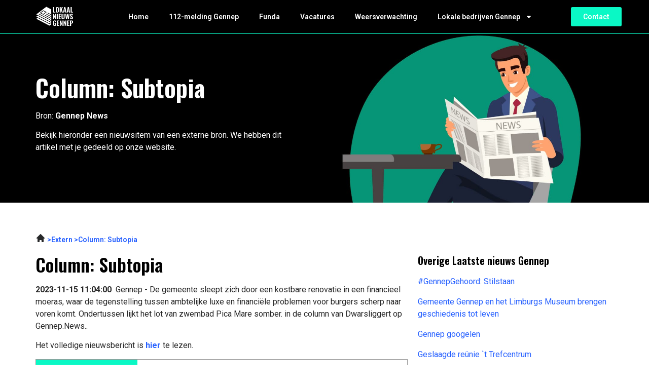

--- FILE ---
content_type: text/html; charset=UTF-8
request_url: https://lokaalnieuwsgennep.nl/column-subtopia/
body_size: 19281
content:
<!doctype html><html lang="nl-NL"><head><meta charset="UTF-8"><meta name="viewport" content="width=device-width, initial-scale=1"><link rel="profile" href="https://gmpg.org/xfn/11"><meta name='robots' content='index, follow, max-image-preview:large, max-snippet:-1, max-video-preview:-1' /><style>img:is([sizes="auto" i],[sizes^="auto," i]){contain-intrinsic-size:3000px 1500px}</style><title>Column: Subtopia</title><style id="rocket-critical-css">ul{box-sizing:border-box}:root{--wp--preset--font-size--normal:16px;--wp--preset--font-size--huge:42px}.screen-reader-text{clip:rect(1px,1px,1px,1px);word-wrap:normal!important;border:0;-webkit-clip-path:inset(50%);clip-path:inset(50%);height:1px;margin:-1px;overflow:hidden;padding:0;position:absolute;width:1px}html{line-height:1.15;-webkit-text-size-adjust:100%}*,:after,:before{box-sizing:border-box}body{margin:0;font-family:-apple-system,BlinkMacSystemFont,Segoe UI,Roboto,Helvetica Neue,Arial,Noto Sans,sans-serif,Apple Color Emoji,Segoe UI Emoji,Segoe UI Symbol,Noto Color Emoji;font-size:1rem;font-weight:400;line-height:1.5;color:#333;background-color:#fff;-webkit-font-smoothing:antialiased;-moz-osx-font-smoothing:grayscale}h1,h2,h3,h4{margin-top:.5rem;margin-bottom:1rem;font-family:inherit;font-weight:500;line-height:1.2;color:inherit}h1{font-size:2.5rem}h2{font-size:2rem}h3{font-size:1.75rem}h4{font-size:1.5rem}p{margin-top:0;margin-bottom:.9rem}a{background-color:transparent;text-decoration:none;color:#c36}strong{font-weight:bolder}img{border-style:none;height:auto;max-width:100%}[hidden]{display:none}::-webkit-file-upload-button{-webkit-appearance:button;font:inherit}li,ul{margin-top:0;margin-bottom:0;border:0;outline:0;font-size:100%;vertical-align:baseline;background:transparent}.screen-reader-text{clip:rect(1px,1px,1px,1px);height:1px;overflow:hidden;position:absolute!important;width:1px;word-wrap:normal!important}.site-navigation{grid-area:nav-menu;display:flex;align-items:center;flex-grow:1}.elementor-screen-only,.screen-reader-text{position:absolute;top:-10000em;width:1px;height:1px;margin:-1px;padding:0;overflow:hidden;clip:rect(0,0,0,0);border:0}.elementor-clearfix:after{content:"";display:block;clear:both;width:0;height:0}.elementor *,.elementor :after,.elementor :before{box-sizing:border-box}.elementor a{box-shadow:none;text-decoration:none}.elementor img{height:auto;max-width:100%;border:none;border-radius:0;box-shadow:none}.elementor-widget-wrap .elementor-element.elementor-widget__width-initial{max-width:100%}.elementor-element{--flex-direction:initial;--flex-wrap:initial;--justify-content:initial;--align-items:initial;--align-content:initial;--gap:initial;--flex-basis:initial;--flex-grow:initial;--flex-shrink:initial;--order:initial;--align-self:initial;flex-basis:var(--flex-basis);flex-grow:var(--flex-grow);flex-shrink:var(--flex-shrink);order:var(--order);align-self:var(--align-self)}.elementor-align-left{text-align:left}.elementor-align-left .elementor-button{width:auto}:root{--page-title-display:block}.elementor-section{position:relative}.elementor-section .elementor-container{display:flex;margin-right:auto;margin-left:auto;position:relative}@media (max-width:1024px){.elementor-section .elementor-container{flex-wrap:wrap}}.elementor-section.elementor-section-boxed>.elementor-container{max-width:1140px}.elementor-widget-wrap{position:relative;width:100%;flex-wrap:wrap;align-content:flex-start}.elementor:not(.elementor-bc-flex-widget) .elementor-widget-wrap{display:flex}.elementor-widget-wrap>.elementor-element{width:100%}.elementor-widget{position:relative}.elementor-widget:not(:last-child){margin-bottom:20px}.elementor-widget:not(:last-child).elementor-widget__width-initial{margin-bottom:0}.elementor-column{position:relative;min-height:1px;display:flex}.elementor-column-gap-default>.elementor-column>.elementor-element-populated{padding:10px}@media (min-width:768px){.elementor-column.elementor-col-16{width:16.666%}.elementor-column.elementor-col-33{width:33.333%}.elementor-column.elementor-col-50{width:50%}.elementor-column.elementor-col-100{width:100%}}@media (max-width:767px){.elementor-column{width:100%}}.elementor-button{display:inline-block;line-height:1;background-color:#69727d;font-size:15px;padding:12px 24px;border-radius:3px;color:#fff;fill:#fff;text-align:center}.elementor-button:visited{color:#fff}.elementor-button-content-wrapper{display:flex;justify-content:center}.elementor-button-text{flex-grow:1;order:10;display:inline-block}.elementor-button span{text-decoration:inherit}.elementor-icon{display:inline-block;line-height:1;color:#69727d;font-size:50px;text-align:center}.elementor-icon svg{width:1em;height:1em;position:relative;display:block}.elementor-icon svg:before{position:absolute;left:50%;transform:translateX(-50%)}.elementor-element{--swiper-theme-color:#000;--swiper-navigation-size:44px;--swiper-pagination-bullet-size:6px;--swiper-pagination-bullet-horizontal-gap:6px}@media (max-width:767px){.elementor .elementor-hidden-mobile{display:none}}@media (min-width:768px) and (max-width:1024px){.elementor .elementor-hidden-tablet{display:none}}@media (min-width:1025px) and (max-width:99999px){.elementor .elementor-hidden-desktop{display:none}}.elementor-kit-7{--e-global-color-primary:#000000;--e-global-color-secondary:#FFFFFF;--e-global-color-text:#272727;--e-global-color-accent:#0AF8C5;--e-global-color-b8618b2:#2660FF;--e-global-color-1532a82:#111111;--e-global-color-11875aa:#111111;--e-global-typography-primary-font-family:"Oswald";--e-global-typography-primary-font-weight:600;--e-global-typography-secondary-font-family:"Oswald";--e-global-typography-secondary-font-weight:400;--e-global-typography-text-font-family:"Roboto";--e-global-typography-text-font-size:16px;--e-global-typography-text-font-weight:400;--e-global-typography-accent-font-family:"Roboto";--e-global-typography-accent-font-size:14px;--e-global-typography-accent-font-weight:600}.elementor-kit-7 a{color:#2660FF}.elementor-kit-7 h1{font-size:48px}.elementor-kit-7 h2{font-size:36px}.elementor-kit-7 h3{font-size:28px}.elementor-kit-7 h4{font-size:20px}.elementor-section.elementor-section-boxed>.elementor-container{max-width:1160px}.elementor-widget:not(:last-child){margin-bottom:20px}.elementor-element{--widgets-spacing:20px}@media (max-width:1024px){.elementor-section.elementor-section-boxed>.elementor-container{max-width:1024px}}@media (max-width:767px){.elementor-kit-7{--e-global-typography-text-font-size:14px}.elementor-kit-7 h1{font-size:36px}.elementor-kit-7 h2{font-size:28px}.elementor-kit-7 h3{font-size:24px}.elementor-kit-7 h4{font-size:20px}.elementor-section.elementor-section-boxed>.elementor-container{max-width:767px}}a{outline:none}.lazyloaded:not(.elementor-motion-effects-element-type-background),body.e-lazyload .lazyloaded{--e-bg-lazyload-loaded:var(--e-bg-lazyload)}.clearfix::before,.clearfix::after{content:" ";display:table;clear:both}.clearfix::before,.clearfix::after{content:" ";display:table;clear:both}.eael-twitter-feed::before,.eael-twitter-feed::after{content:"";clear:both}.elementor-location-header:before{content:"";display:table;clear:both}.elementor-widget-heading .elementor-heading-title{color:var(--e-global-color-primary);font-family:var(--e-global-typography-primary-font-family),Sans-serif;font-weight:var(--e-global-typography-primary-font-weight)}.elementor-widget-text-editor{color:var(--e-global-color-text);font-family:var(--e-global-typography-text-font-family),Sans-serif;font-size:var(--e-global-typography-text-font-size);font-weight:var(--e-global-typography-text-font-weight)}.elementor-widget-button .elementor-button{font-family:var(--e-global-typography-accent-font-family),Sans-serif;font-size:var(--e-global-typography-accent-font-size);font-weight:var(--e-global-typography-accent-font-weight);background-color:var(--e-global-color-accent)}.elementor-widget-icon-box.elementor-view-default .elementor-icon{fill:var(--e-global-color-primary);color:var(--e-global-color-primary);border-color:var(--e-global-color-primary)}.elementor-widget-icon-box .elementor-icon-box-title{color:var(--e-global-color-primary)}.elementor-widget-icon-box .elementor-icon-box-title,.elementor-widget-icon-box .elementor-icon-box-title a{font-family:var(--e-global-typography-primary-font-family),Sans-serif;font-weight:var(--e-global-typography-primary-font-weight)}.elementor-widget-tabs .elementor-tab-title{color:var(--e-global-color-primary)}.elementor-widget-tabs .elementor-tab-title{font-family:var(--e-global-typography-primary-font-family),Sans-serif;font-weight:var(--e-global-typography-primary-font-weight)}.elementor-widget-tabs .elementor-tab-content{color:var(--e-global-color-text);font-family:var(--e-global-typography-text-font-family),Sans-serif;font-size:var(--e-global-typography-text-font-size);font-weight:var(--e-global-typography-text-font-weight)}.elementor-widget-nav-menu .elementor-nav-menu .elementor-item{font-family:var(--e-global-typography-primary-font-family),Sans-serif;font-weight:var(--e-global-typography-primary-font-weight)}.elementor-widget-nav-menu .elementor-nav-menu--main .elementor-item{color:var(--e-global-color-text);fill:var(--e-global-color-text)}.elementor-widget-nav-menu .elementor-nav-menu--main:not(.e--pointer-framed) .elementor-item:before,.elementor-widget-nav-menu .elementor-nav-menu--main:not(.e--pointer-framed) .elementor-item:after{background-color:var(--e-global-color-accent)}.elementor-widget-nav-menu{--e-nav-menu-divider-color:var( --e-global-color-text )}.elementor-widget-nav-menu .elementor-nav-menu--dropdown .elementor-item,.elementor-widget-nav-menu .elementor-nav-menu--dropdown .elementor-sub-item{font-family:var(--e-global-typography-accent-font-family),Sans-serif;font-size:var(--e-global-typography-accent-font-size);font-weight:var(--e-global-typography-accent-font-weight)}@media (max-width:1024px){.elementor-widget-text-editor{font-size:var(--e-global-typography-text-font-size)}.elementor-widget-button .elementor-button{font-size:var(--e-global-typography-accent-font-size)}.elementor-widget-tabs .elementor-tab-content{font-size:var(--e-global-typography-text-font-size)}.elementor-widget-nav-menu .elementor-nav-menu--dropdown .elementor-item,.elementor-widget-nav-menu .elementor-nav-menu--dropdown .elementor-sub-item{font-size:var(--e-global-typography-accent-font-size)}}@media (max-width:767px){.elementor-widget-text-editor{font-size:var(--e-global-typography-text-font-size)}.elementor-widget-button .elementor-button{font-size:var(--e-global-typography-accent-font-size)}.elementor-widget-tabs .elementor-tab-content{font-size:var(--e-global-typography-text-font-size)}.elementor-widget-nav-menu .elementor-nav-menu--dropdown .elementor-item,.elementor-widget-nav-menu .elementor-nav-menu--dropdown .elementor-sub-item{font-size:var(--e-global-typography-accent-font-size)}}.elementor-2139 .elementor-element.elementor-element-5b87dc93{padding:52px 0px 0px 0px}.elementor-2139 .elementor-element.elementor-element-60ade54b>.elementor-element-populated{border-style:none;margin:10px 10px 10px 10px;--e-column-margin-right:10px;--e-column-margin-left:10px;padding:0px 0px 0px 0px}.elementor-2139 .elementor-element.elementor-element-437774e1>.elementor-element-populated{padding:0px 0px 0px 0px}.elementor-2139 .elementor-element.elementor-element-31a9ae45 .elementor-heading-title{color:var(--e-global-color-text);font-family:var(--e-global-typography-accent-font-family),Sans-serif;font-size:var(--e-global-typography-accent-font-size);font-weight:var(--e-global-typography-accent-font-weight)}.elementor-2139 .elementor-element.elementor-element-31a9ae45{width:var(--container-widget-width, 70% );max-width:70%;--container-widget-width:70%;--container-widget-flex-grow:0}.elementor-2139 .elementor-element.elementor-element-4c4ea372 .elementor-heading-title{color:var(--e-global-color-primary)}.elementor-2139 .elementor-element.elementor-element-4c4ea372>.elementor-widget-container{padding:16px 0px 6px 0px}.elementor-2139 .elementor-element.elementor-element-f0dd0c9 .elementor-tab-title,.elementor-2139 .elementor-element.elementor-element-f0dd0c9 .elementor-tab-title:before,.elementor-2139 .elementor-element.elementor-element-f0dd0c9 .elementor-tab-title:after,.elementor-2139 .elementor-element.elementor-element-f0dd0c9 .elementor-tab-content,.elementor-2139 .elementor-element.elementor-element-f0dd0c9 .elementor-tabs-content-wrapper{border-width:1px}.elementor-2139 .elementor-element.elementor-element-f0dd0c9 .elementor-tab-mobile-title,.elementor-2139 .elementor-element.elementor-element-f0dd0c9 .elementor-tab-title:before,.elementor-2139 .elementor-element.elementor-element-f0dd0c9 .elementor-tab-title:after,.elementor-2139 .elementor-element.elementor-element-f0dd0c9 .elementor-tab-content,.elementor-2139 .elementor-element.elementor-element-f0dd0c9 .elementor-tabs-content-wrapper{border-color:var(--e-global-color-primary)}.elementor-2139 .elementor-element.elementor-element-f0dd0c9 .elementor-tab-title{font-family:"Roboto",Sans-serif;font-size:16px;font-weight:600}.elementor-2139 .elementor-element.elementor-element-76cceec{--spacer-size:99px}.elementor-2139 .elementor-element.elementor-element-40a51df9{padding:36px 0px 0px 0px}.elementor-2139 .elementor-element.elementor-element-386bcbe0{padding:24px 0px 72px 0px}.elementor-2139 .elementor-element.elementor-element-1ee632c0:not(.elementor-motion-effects-element-type-background)>.elementor-widget-wrap{background-color:var(--e-global-color-accent)}.elementor-2139 .elementor-element.elementor-element-1ee632c0>.elementor-element-populated{margin:10px 10px 10px 10px;--e-column-margin-right:10px;--e-column-margin-left:10px;padding:24px 10px 24px 10px}.elementor-2139 .elementor-element.elementor-element-1e21ff59{--icon-box-icon-margin:8px}.elementor-2139 .elementor-element.elementor-element-1e21ff59 .elementor-icon{font-size:36px}.elementor-2139 .elementor-element.elementor-element-1e21ff59 .elementor-icon-box-title{margin-bottom:0px;color:var(--e-global-color-primary)}.elementor-2139 .elementor-element.elementor-element-1e21ff59 .elementor-icon-box-title,.elementor-2139 .elementor-element.elementor-element-1e21ff59 .elementor-icon-box-title a{font-family:"Roboto",Sans-serif;font-size:14px;font-weight:600;text-transform:uppercase}.elementor-2139 .elementor-element.elementor-element-db3aef:not(.elementor-motion-effects-element-type-background)>.elementor-widget-wrap{background-color:var(--e-global-color-accent)}.elementor-2139 .elementor-element.elementor-element-db3aef>.elementor-element-populated{margin:10px 10px 10px 10px;--e-column-margin-right:10px;--e-column-margin-left:10px;padding:24px 10px 24px 10px}.elementor-2139 .elementor-element.elementor-element-5bc2877a{--icon-box-icon-margin:8px}.elementor-2139 .elementor-element.elementor-element-5bc2877a .elementor-icon{font-size:36px}.elementor-2139 .elementor-element.elementor-element-5bc2877a .elementor-icon-box-title{margin-bottom:0px;color:var(--e-global-color-primary)}.elementor-2139 .elementor-element.elementor-element-5bc2877a .elementor-icon-box-title,.elementor-2139 .elementor-element.elementor-element-5bc2877a .elementor-icon-box-title a{font-family:"Roboto",Sans-serif;font-size:14px;font-weight:600;text-transform:uppercase}.elementor-2139 .elementor-element.elementor-element-30f138c7:not(.elementor-motion-effects-element-type-background)>.elementor-widget-wrap{background-color:var(--e-global-color-accent)}.elementor-2139 .elementor-element.elementor-element-30f138c7>.elementor-element-populated{margin:10px 10px 10px 10px;--e-column-margin-right:10px;--e-column-margin-left:10px;padding:24px 10px 24px 10px}.elementor-2139 .elementor-element.elementor-element-7e1e74d6{--icon-box-icon-margin:8px}.elementor-2139 .elementor-element.elementor-element-7e1e74d6 .elementor-icon{font-size:36px}.elementor-2139 .elementor-element.elementor-element-7e1e74d6 .elementor-icon-box-title{margin-bottom:0px;color:var(--e-global-color-primary)}.elementor-2139 .elementor-element.elementor-element-7e1e74d6 .elementor-icon-box-title,.elementor-2139 .elementor-element.elementor-element-7e1e74d6 .elementor-icon-box-title a{font-family:"Roboto",Sans-serif;font-size:14px;font-weight:600;text-transform:uppercase}.elementor-2139 .elementor-element.elementor-element-55a26085:not(.elementor-motion-effects-element-type-background)>.elementor-widget-wrap{background-color:var(--e-global-color-accent)}.elementor-2139 .elementor-element.elementor-element-55a26085>.elementor-element-populated{margin:10px 10px 10px 10px;--e-column-margin-right:10px;--e-column-margin-left:10px;padding:24px 10px 24px 10px}.elementor-2139 .elementor-element.elementor-element-9ca13b8{--icon-box-icon-margin:8px}.elementor-2139 .elementor-element.elementor-element-9ca13b8 .elementor-icon{font-size:36px}.elementor-2139 .elementor-element.elementor-element-9ca13b8 .elementor-icon-box-title{margin-bottom:0px;color:var(--e-global-color-primary)}.elementor-2139 .elementor-element.elementor-element-9ca13b8 .elementor-icon-box-title,.elementor-2139 .elementor-element.elementor-element-9ca13b8 .elementor-icon-box-title a{font-family:"Roboto",Sans-serif;font-size:14px;font-weight:600;text-transform:uppercase}.elementor-2139 .elementor-element.elementor-element-57c28565:not(.elementor-motion-effects-element-type-background)>.elementor-widget-wrap{background-color:var(--e-global-color-accent)}.elementor-2139 .elementor-element.elementor-element-57c28565>.elementor-element-populated{margin:10px 10px 10px 10px;--e-column-margin-right:10px;--e-column-margin-left:10px;padding:24px 10px 24px 10px}.elementor-2139 .elementor-element.elementor-element-703bf871{--icon-box-icon-margin:8px}.elementor-2139 .elementor-element.elementor-element-703bf871 .elementor-icon{font-size:36px}.elementor-2139 .elementor-element.elementor-element-703bf871 .elementor-icon-box-title{margin-bottom:0px;color:var(--e-global-color-primary)}.elementor-2139 .elementor-element.elementor-element-703bf871 .elementor-icon-box-title,.elementor-2139 .elementor-element.elementor-element-703bf871 .elementor-icon-box-title a{font-family:"Roboto",Sans-serif;font-size:14px;font-weight:600;text-transform:uppercase}.elementor-2139 .elementor-element.elementor-element-4eb93073:not(.elementor-motion-effects-element-type-background)>.elementor-widget-wrap{background-color:var(--e-global-color-accent)}.elementor-2139 .elementor-element.elementor-element-4eb93073>.elementor-element-populated{margin:10px 10px 10px 10px;--e-column-margin-right:10px;--e-column-margin-left:10px;padding:24px 10px 24px 10px}.elementor-2139 .elementor-element.elementor-element-24ff821e{--icon-box-icon-margin:8px}.elementor-2139 .elementor-element.elementor-element-24ff821e .elementor-icon{font-size:36px}.elementor-2139 .elementor-element.elementor-element-24ff821e .elementor-icon-box-title{margin-bottom:0px;color:var(--e-global-color-primary)}.elementor-2139 .elementor-element.elementor-element-24ff821e .elementor-icon-box-title,.elementor-2139 .elementor-element.elementor-element-24ff821e .elementor-icon-box-title a{font-family:"Roboto",Sans-serif;font-size:14px;font-weight:600;text-transform:uppercase}.elementor-2139 .elementor-element.elementor-element-a39830d:not(.elementor-motion-effects-element-type-background){background-image:var(--e-bg-lazyload-loaded);--e-bg-lazyload:url("https://lokaalnieuwsgennep.nl/wp-content/uploads/2023/01/Group-381.jpg");background-position:center center;background-repeat:no-repeat;background-size:cover}.elementor-2139 .elementor-element.elementor-element-a39830d{padding:72px 0px 72px 0px}.elementor-2139 .elementor-element.elementor-element-fd61b71>.elementor-element-populated{margin:0px 56px 0px 56px;--e-column-margin-right:56px;--e-column-margin-left:56px}.elementor-2139 .elementor-element.elementor-element-3224007{text-align:left}.elementor-2139 .elementor-element.elementor-element-3224007 .elementor-heading-title{color:var(--e-global-color-secondary)}.elementor-2139 .elementor-element.elementor-element-bdf7dd2{text-align:left;color:var(--e-global-color-secondary)}.elementor-2139 .elementor-element.elementor-element-ca0cecd .elementor-button{fill:var(--e-global-color-primary);color:var(--e-global-color-primary);background-color:var(--e-global-color-accent);border-radius:5px 5px 5px 5px}@media (max-width:1024px){.elementor-2139 .elementor-element.elementor-element-31a9ae45 .elementor-heading-title{font-size:var(--e-global-typography-accent-font-size)}.elementor-2139 .elementor-element.elementor-element-386bcbe0{padding:0px 0px 72px 0px}}@media (max-width:767px){.elementor-2139 .elementor-element.elementor-element-5b87dc93{padding:16px 0px 0px 0px}.elementor-2139 .elementor-element.elementor-element-31a9ae45 .elementor-heading-title{font-size:var(--e-global-typography-accent-font-size)}.elementor-2139 .elementor-element.elementor-element-31a9ae45{--container-widget-width:59%;--container-widget-flex-grow:0;width:var(--container-widget-width, 59% );max-width:59%}.elementor-2139 .elementor-element.elementor-element-386bcbe0{padding:0px 0px 36px 0px}.elementor-2139 .elementor-element.elementor-element-1ee632c0{width:50%}.elementor-2139 .elementor-element.elementor-element-db3aef{width:50%}.elementor-2139 .elementor-element.elementor-element-30f138c7{width:50%}.elementor-2139 .elementor-element.elementor-element-55a26085{width:50%}.elementor-2139 .elementor-element.elementor-element-57c28565{width:50%}.elementor-2139 .elementor-element.elementor-element-4eb93073{width:50%}.elementor-2139 .elementor-element.elementor-element-e872e37>.elementor-element-populated{padding:10px 10px 10px 10px}.elementor-2139 .elementor-element.elementor-element-a39830d:not(.elementor-motion-effects-element-type-background){background-position:center left}.elementor-2139 .elementor-element.elementor-element-a39830d{padding:36px 0px 36px 0px}.elementor-2139 .elementor-element.elementor-element-fd61b71>.elementor-element-populated{margin:0px 0px 0px 0px;--e-column-margin-right:0px;--e-column-margin-left:0px}}@media (max-width:1024px) and (min-width:768px){.elementor-2139 .elementor-element.elementor-element-60ade54b{width:100%}}.elementor-2139 .elementor-element.elementor-element-f0dd0c9 .elementor-tab-title{padding:10px}.elementor-2139 .elementor-element.elementor-element-f0dd0c9 .elementor-tab-title img{width:24px;height:24px;display:block;margin-bottom:8px}.elementor-2139 .elementor-element.elementor-element-5872865 h4{display:flex;width:100%;justify-content:center;align-items:center;text-align:center}.elementor-2139 .elementor-element.elementor-element-5872865 h4:after{content:'';border-top:1px solid #27272780;margin:0 20px 0 0;flex:1 0 20px}.elementor-2139 .elementor-element.elementor-element-5872865 h4:after{margin:0 0 0 20px}.elementor-17 .elementor-element.elementor-element-27fdfd2c:not(.elementor-motion-effects-element-type-background){background-color:var(--e-global-color-primary)}.elementor-17 .elementor-element.elementor-element-27fdfd2c{padding:0px 0px 0px 0px;z-index:99}.elementor-17 .elementor-element.elementor-element-ff29b3b.elementor-column.elementor-element[data-element_type="column"]>.elementor-widget-wrap.elementor-element-populated{align-content:center;align-items:center}.elementor-17 .elementor-element.elementor-element-53caf13e{text-align:left;width:var(--container-widget-width, 83.25% );max-width:83.25%;--container-widget-width:83.25%;--container-widget-flex-grow:0}.elementor-17 .elementor-element.elementor-element-53caf13e img{width:74px}.elementor-17 .elementor-element.elementor-element-1b490a5c.elementor-column.elementor-element[data-element_type="column"]>.elementor-widget-wrap.elementor-element-populated{align-content:center;align-items:center}.elementor-17 .elementor-element.elementor-element-27a839d2 .elementor-menu-toggle{margin-left:auto;background-color:#FFFFFF00}.elementor-17 .elementor-element.elementor-element-27a839d2 .elementor-nav-menu .elementor-item{font-family:"Roboto",Sans-serif;font-size:14px;font-weight:600}.elementor-17 .elementor-element.elementor-element-27a839d2 .elementor-nav-menu--main .elementor-item{color:var(--e-global-color-secondary);fill:var(--e-global-color-secondary)}.elementor-17 .elementor-element.elementor-element-27a839d2 .elementor-nav-menu--dropdown a,.elementor-17 .elementor-element.elementor-element-27a839d2 .elementor-menu-toggle{color:var(--e-global-color-text)}.elementor-17 .elementor-element.elementor-element-27a839d2 .elementor-nav-menu--dropdown{background-color:var(--e-global-color-secondary)}.elementor-17 .elementor-element.elementor-element-27a839d2 .elementor-nav-menu--dropdown .elementor-item,.elementor-17 .elementor-element.elementor-element-27a839d2 .elementor-nav-menu--dropdown .elementor-sub-item{font-family:"Roboto",Sans-serif;font-size:14px;font-weight:600}.elementor-17 .elementor-element.elementor-element-27a839d2 div.elementor-menu-toggle{color:var(--e-global-color-primary)}.elementor-17 .elementor-element.elementor-element-27a839d2 div.elementor-menu-toggle svg{fill:var(--e-global-color-primary)}.elementor-17 .elementor-element.elementor-element-70160417.elementor-column.elementor-element[data-element_type="column"]>.elementor-widget-wrap.elementor-element-populated{align-content:center;align-items:center}@media (max-width:767px){.elementor-17 .elementor-element.elementor-element-ff29b3b{width:50%}.elementor-17 .elementor-element.elementor-element-1b490a5c{width:50%}.elementor-17 .elementor-element.elementor-element-27a839d2 .elementor-nav-menu .elementor-item{font-size:14px}.elementor-17 .elementor-element.elementor-element-27a839d2 .elementor-nav-menu--dropdown .elementor-item,.elementor-17 .elementor-element.elementor-element-27a839d2 .elementor-nav-menu--dropdown .elementor-sub-item{font-size:14px}.elementor-17 .elementor-element.elementor-element-70160417{width:50%}}@media (min-width:768px){.elementor-17 .elementor-element.elementor-element-ff29b3b{width:18.31%}.elementor-17 .elementor-element.elementor-element-1b490a5c{width:72.728%}.elementor-17 .elementor-element.elementor-element-70160417{width:8.266%}}@media (max-width:1024px) and (min-width:768px){.elementor-17 .elementor-element.elementor-element-ff29b3b{width:40%}.elementor-17 .elementor-element.elementor-element-1b490a5c{width:60%}.elementor-17 .elementor-element.elementor-element-70160417{width:60%}}.elementor-item:after,.elementor-item:before{display:block;position:absolute}.elementor-item:not(:hover):not(:focus):not(.elementor-item-active):not(.highlighted):after,.elementor-item:not(:hover):not(:focus):not(.elementor-item-active):not(.highlighted):before{opacity:0}.elementor-nav-menu--main .elementor-nav-menu a{padding:13px 20px}.elementor-nav-menu--main .elementor-nav-menu ul{position:absolute;width:12em;border-width:0;border-style:solid;padding:0}.elementor-nav-menu--layout-horizontal{display:flex}.elementor-nav-menu--layout-horizontal .elementor-nav-menu{display:flex;flex-wrap:wrap}.elementor-nav-menu--layout-horizontal .elementor-nav-menu a{white-space:nowrap;flex-grow:1}.elementor-nav-menu--layout-horizontal .elementor-nav-menu>li{display:flex}.elementor-nav-menu--layout-horizontal .elementor-nav-menu>li ul{top:100%!important}.elementor-nav-menu--layout-horizontal .elementor-nav-menu>li:not(:first-child)>a{-webkit-margin-start:var(--e-nav-menu-horizontal-menu-item-margin);margin-inline-start:var(--e-nav-menu-horizontal-menu-item-margin)}.elementor-nav-menu--layout-horizontal .elementor-nav-menu>li:not(:first-child)>ul{left:var(--e-nav-menu-horizontal-menu-item-margin)!important}.elementor-nav-menu--layout-horizontal .elementor-nav-menu>li:not(:last-child)>a{-webkit-margin-end:var(--e-nav-menu-horizontal-menu-item-margin);margin-inline-end:var(--e-nav-menu-horizontal-menu-item-margin)}.elementor-nav-menu--layout-horizontal .elementor-nav-menu>li:not(:last-child):after{content:var(--e-nav-menu-divider-content,none);height:var(--e-nav-menu-divider-height,35%);border-left:var(--e-nav-menu-divider-width,2px) var(--e-nav-menu-divider-style,solid) var(--e-nav-menu-divider-color,#000);border-bottom-color:var(--e-nav-menu-divider-color,#000);border-right-color:var(--e-nav-menu-divider-color,#000);border-top-color:var(--e-nav-menu-divider-color,#000);align-self:center}.elementor-nav-menu__align-left .elementor-nav-menu{margin-right:auto;justify-content:flex-start}.elementor-widget-nav-menu .elementor-widget-container{display:flex;flex-direction:column}.elementor-nav-menu{position:relative;z-index:2}.elementor-nav-menu:after{content:" ";display:block;height:0;font:0/0 serif;clear:both;visibility:hidden;overflow:hidden}.elementor-nav-menu,.elementor-nav-menu li,.elementor-nav-menu ul{display:block;list-style:none;margin:0;padding:0;line-height:normal}.elementor-nav-menu ul{display:none}.elementor-nav-menu a,.elementor-nav-menu li{position:relative}.elementor-nav-menu li{border-width:0}.elementor-nav-menu a{display:flex;align-items:center}.elementor-nav-menu a{padding:10px 20px;line-height:20px}.elementor-menu-toggle{display:flex;align-items:center;justify-content:center;font-size:var(--nav-menu-icon-size,22px);padding:.25em;border:0 solid;border-radius:3px;background-color:rgba(0,0,0,.05);color:#33373d}.elementor-menu-toggle:not(.elementor-active) .elementor-menu-toggle__icon--close{display:none}.elementor-menu-toggle .e-font-icon-svg{fill:#33373d;height:1em;width:1em}.elementor-menu-toggle svg{width:1em;height:auto;fill:var(--nav-menu-icon-color,currentColor)}.elementor-nav-menu--dropdown{background-color:#fff;font-size:13px}.elementor-nav-menu--dropdown.elementor-nav-menu__container{margin-top:10px;transform-origin:top;overflow-y:auto;overflow-x:hidden}.elementor-nav-menu--dropdown.elementor-nav-menu__container .elementor-sub-item{font-size:.85em}.elementor-nav-menu--dropdown a{color:#33373d}ul.elementor-nav-menu--dropdown a{text-shadow:none;border-left:8px solid transparent}.elementor-nav-menu--toggle{--menu-height:100vh}.elementor-nav-menu--toggle .elementor-menu-toggle:not(.elementor-active)+.elementor-nav-menu__container{transform:scaleY(0);max-height:0;overflow:hidden}.elementor-nav-menu--stretch .elementor-nav-menu__container.elementor-nav-menu--dropdown{position:absolute;z-index:9997}@media (max-width:1024px){.elementor-nav-menu--dropdown-tablet .elementor-nav-menu--main{display:none}}@media (min-width:1025px){.elementor-nav-menu--dropdown-tablet .elementor-menu-toggle,.elementor-nav-menu--dropdown-tablet .elementor-nav-menu--dropdown{display:none}.elementor-nav-menu--dropdown-tablet nav.elementor-nav-menu--dropdown.elementor-nav-menu__container{overflow-y:hidden}}.elementor-widget-icon-box .elementor-icon-box-wrapper{display:block;text-align:center}.elementor-widget-icon-box .elementor-icon-box-icon{margin-bottom:var(--icon-box-icon-margin,15px);margin-right:auto;margin-left:auto}@media (min-width:768px){.elementor-widget-icon-box.elementor-vertical-align-top .elementor-icon-box-wrapper{align-items:flex-start}}@media (max-width:767px){.elementor-widget-icon-box.elementor-mobile-position-top .elementor-icon-box-wrapper{display:block;text-align:center;flex-direction:unset}.elementor-widget-icon-box.elementor-mobile-position-top .elementor-icon-box-icon{margin-bottom:var(--icon-box-icon-margin,15px);margin-right:auto;margin-left:auto}}.elementor-widget-icon-box .elementor-icon-box-title a{color:inherit}.elementor-widget-icon-box .elementor-icon-box-content{flex-grow:1}</style><meta name="description" content="Bekijk dit nieuwsitem: Column: Subtopia" /><link rel="canonical" href="https://lokaalnieuwsgennep.nl/column-subtopia/" /><meta property="og:locale" content="nl_NL" /><meta property="og:type" content="article" /><meta property="og:title" content="Column: Subtopia" /><meta property="og:description" content="Bekijk dit nieuwsitem: Column: Subtopia" /><meta property="og:url" content="https://lokaalnieuwsgennep.nl/column-subtopia/" /><meta property="og:site_name" content="lokaalnieuwsgennep.nl" /><meta property="article:modified_time" content="2023-05-30T10:12:39+00:00" /><meta name="twitter:card" content="summary_large_image" /><meta name="twitter:label1" content="Geschatte leestijd" /><meta name="twitter:data1" content="1 minuut" /> <script type="application/ld+json" class="yoast-schema-graph">{
	    "@context": "https://schema.org",
	    "@graph": [
	        {
	            "@type": "WebPage",
	            "@id": "https://lokaalnieuwsgennep.nl/column-subtopia/#website",
	            "url": "https://lokaalnieuwsgennep.nl/column-subtopia/",
	            "name": "Column: Subtopia Externe bronnen",
	            "isPartOf": {
	                "@id": "https://lokaalnieuwshattem.nl/#website"
	            },
	            "datePublished": "2023-04-13T12:38:14+00:00",
	            "dateModified": "2023-05-30T10:12:39+00:00",
	            "description": "Bekijk dit nieuwsitem: [zb_mp_title]",
	            "breadcrumb": {
	                "@id": "https://lokaalnieuwsgennep.nl/column-subtopia/#breadcrumb"
	            },
	            "inLanguage": "nl-NL",
	            "potentialAction": [
	                {
	                    "@type": "ReadAction",
	                    "target": [
	                        "https://lokaalnieuwsgennep.nl/column-subtopia/"
	                    ]
	                }
	            ]
	        },
	        {
	            "@type": "BreadcrumbList",
	            "@id": "https://lokaalnieuwsgennep.nl/column-subtopia/#breadcrumb",
	            "itemListElement": [
	                {
	                    "@type": "ListItem",
	                    "position": 1,
	                    "name": "Home",
	                    "item": "https://lokaalnieuwsgennep.nl/"
	                },
	                {
	                    "@type": "ListItem",
	                    "position": 2,
	                    "name": "Column: Subtopia Externe bronnen"
	                }
	            ]
	        },
	        {
	            "@type": "WebSite",
	            "@id": "https://lokaalnieuwshattem.nl/#website",
	            "url": "https://lokaalnieuwshattem.nl/",
	            "name": "lokaalnieuwsgennep.nl",
	            "description": "lokaalnieuwsgennep.nl",
	            "potentialAction": [
	                {
	                    "@type": "SearchAction",
	                    "target": {
	                        "@type": "EntryPoint",
	                        "urlTemplate": "https://lokaalnieuwshattem.nl/?s={search_term_string}"
	                    },
	                    "query-input": "required name=search_term_string"
	                }
	            ],
	            "inLanguage": "nl-NL"
	        }
	    ]
	}</script> <link href='https://fonts.gstatic.com' crossorigin rel='preconnect' /><link rel="alternate" type="application/rss+xml" title="lokaalnieuwsgennep.nl &raquo; feed" href="https://lokaalnieuwsgennep.nl/feed/" /><link rel="alternate" type="application/rss+xml" title="lokaalnieuwsgennep.nl &raquo; reacties feed" href="https://lokaalnieuwsgennep.nl/comments/feed/" /><style id='wp-emoji-styles-inline-css'>img.wp-smiley,img.emoji{display:inline!important;border:none!important;box-shadow:none!important;height:1em!important;width:1em!important;margin:0 0.07em!important;vertical-align:-0.1em!important;background:none!important;padding:0!important}</style><style id='classic-theme-styles-inline-css'>
/*! This file is auto-generated */
.wp-block-button__link{color:#fff;background-color:#32373c;border-radius:9999px;box-shadow:none;text-decoration:none;padding:calc(.667em + 2px) calc(1.333em + 2px);font-size:1.125em}.wp-block-file__button{background:#32373c;color:#fff;text-decoration:none}</style><style id='global-styles-inline-css'>:root{--wp--preset--aspect-ratio--square:1;--wp--preset--aspect-ratio--4-3:4/3;--wp--preset--aspect-ratio--3-4:3/4;--wp--preset--aspect-ratio--3-2:3/2;--wp--preset--aspect-ratio--2-3:2/3;--wp--preset--aspect-ratio--16-9:16/9;--wp--preset--aspect-ratio--9-16:9/16;--wp--preset--color--black:#000;--wp--preset--color--cyan-bluish-gray:#abb8c3;--wp--preset--color--white:#fff;--wp--preset--color--pale-pink:#f78da7;--wp--preset--color--vivid-red:#cf2e2e;--wp--preset--color--luminous-vivid-orange:#ff6900;--wp--preset--color--luminous-vivid-amber:#fcb900;--wp--preset--color--light-green-cyan:#7bdcb5;--wp--preset--color--vivid-green-cyan:#00d084;--wp--preset--color--pale-cyan-blue:#8ed1fc;--wp--preset--color--vivid-cyan-blue:#0693e3;--wp--preset--color--vivid-purple:#9b51e0;--wp--preset--gradient--vivid-cyan-blue-to-vivid-purple:linear-gradient(135deg,rgba(6,147,227,1) 0%,rgb(155,81,224) 100%);--wp--preset--gradient--light-green-cyan-to-vivid-green-cyan:linear-gradient(135deg,rgb(122,220,180) 0%,rgb(0,208,130) 100%);--wp--preset--gradient--luminous-vivid-amber-to-luminous-vivid-orange:linear-gradient(135deg,rgba(252,185,0,1) 0%,rgba(255,105,0,1) 100%);--wp--preset--gradient--luminous-vivid-orange-to-vivid-red:linear-gradient(135deg,rgba(255,105,0,1) 0%,rgb(207,46,46) 100%);--wp--preset--gradient--very-light-gray-to-cyan-bluish-gray:linear-gradient(135deg,rgb(238,238,238) 0%,rgb(169,184,195) 100%);--wp--preset--gradient--cool-to-warm-spectrum:linear-gradient(135deg,rgb(74,234,220) 0%,rgb(151,120,209) 20%,rgb(207,42,186) 40%,rgb(238,44,130) 60%,rgb(251,105,98) 80%,rgb(254,248,76) 100%);--wp--preset--gradient--blush-light-purple:linear-gradient(135deg,rgb(255,206,236) 0%,rgb(152,150,240) 100%);--wp--preset--gradient--blush-bordeaux:linear-gradient(135deg,rgb(254,205,165) 0%,rgb(254,45,45) 50%,rgb(107,0,62) 100%);--wp--preset--gradient--luminous-dusk:linear-gradient(135deg,rgb(255,203,112) 0%,rgb(199,81,192) 50%,rgb(65,88,208) 100%);--wp--preset--gradient--pale-ocean:linear-gradient(135deg,rgb(255,245,203) 0%,rgb(182,227,212) 50%,rgb(51,167,181) 100%);--wp--preset--gradient--electric-grass:linear-gradient(135deg,rgb(202,248,128) 0%,rgb(113,206,126) 100%);--wp--preset--gradient--midnight:linear-gradient(135deg,rgb(2,3,129) 0%,rgb(40,116,252) 100%);--wp--preset--font-size--small:13px;--wp--preset--font-size--medium:20px;--wp--preset--font-size--large:36px;--wp--preset--font-size--x-large:42px;--wp--preset--spacing--20:.44rem;--wp--preset--spacing--30:.67rem;--wp--preset--spacing--40:1rem;--wp--preset--spacing--50:1.5rem;--wp--preset--spacing--60:2.25rem;--wp--preset--spacing--70:3.38rem;--wp--preset--spacing--80:5.06rem;--wp--preset--shadow--natural:6px 6px 9px rgba(0,0,0,.2);--wp--preset--shadow--deep:12px 12px 50px rgba(0,0,0,.4);--wp--preset--shadow--sharp:6px 6px 0 rgba(0,0,0,.2);--wp--preset--shadow--outlined:6px 6px 0 -3px rgba(255,255,255,1),6px 6px rgba(0,0,0,1);--wp--preset--shadow--crisp:6px 6px 0 rgba(0,0,0,1)}:where(.is-layout-flex){gap:.5em}:where(.is-layout-grid){gap:.5em}body .is-layout-flex{display:flex}.is-layout-flex{flex-wrap:wrap;align-items:center}.is-layout-flex>:is(*,div){margin:0}body .is-layout-grid{display:grid}.is-layout-grid>:is(*,div){margin:0}:where(.wp-block-columns.is-layout-flex){gap:2em}:where(.wp-block-columns.is-layout-grid){gap:2em}:where(.wp-block-post-template.is-layout-flex){gap:1.25em}:where(.wp-block-post-template.is-layout-grid){gap:1.25em}.has-black-color{color:var(--wp--preset--color--black)!important}.has-cyan-bluish-gray-color{color:var(--wp--preset--color--cyan-bluish-gray)!important}.has-white-color{color:var(--wp--preset--color--white)!important}.has-pale-pink-color{color:var(--wp--preset--color--pale-pink)!important}.has-vivid-red-color{color:var(--wp--preset--color--vivid-red)!important}.has-luminous-vivid-orange-color{color:var(--wp--preset--color--luminous-vivid-orange)!important}.has-luminous-vivid-amber-color{color:var(--wp--preset--color--luminous-vivid-amber)!important}.has-light-green-cyan-color{color:var(--wp--preset--color--light-green-cyan)!important}.has-vivid-green-cyan-color{color:var(--wp--preset--color--vivid-green-cyan)!important}.has-pale-cyan-blue-color{color:var(--wp--preset--color--pale-cyan-blue)!important}.has-vivid-cyan-blue-color{color:var(--wp--preset--color--vivid-cyan-blue)!important}.has-vivid-purple-color{color:var(--wp--preset--color--vivid-purple)!important}.has-black-background-color{background-color:var(--wp--preset--color--black)!important}.has-cyan-bluish-gray-background-color{background-color:var(--wp--preset--color--cyan-bluish-gray)!important}.has-white-background-color{background-color:var(--wp--preset--color--white)!important}.has-pale-pink-background-color{background-color:var(--wp--preset--color--pale-pink)!important}.has-vivid-red-background-color{background-color:var(--wp--preset--color--vivid-red)!important}.has-luminous-vivid-orange-background-color{background-color:var(--wp--preset--color--luminous-vivid-orange)!important}.has-luminous-vivid-amber-background-color{background-color:var(--wp--preset--color--luminous-vivid-amber)!important}.has-light-green-cyan-background-color{background-color:var(--wp--preset--color--light-green-cyan)!important}.has-vivid-green-cyan-background-color{background-color:var(--wp--preset--color--vivid-green-cyan)!important}.has-pale-cyan-blue-background-color{background-color:var(--wp--preset--color--pale-cyan-blue)!important}.has-vivid-cyan-blue-background-color{background-color:var(--wp--preset--color--vivid-cyan-blue)!important}.has-vivid-purple-background-color{background-color:var(--wp--preset--color--vivid-purple)!important}.has-black-border-color{border-color:var(--wp--preset--color--black)!important}.has-cyan-bluish-gray-border-color{border-color:var(--wp--preset--color--cyan-bluish-gray)!important}.has-white-border-color{border-color:var(--wp--preset--color--white)!important}.has-pale-pink-border-color{border-color:var(--wp--preset--color--pale-pink)!important}.has-vivid-red-border-color{border-color:var(--wp--preset--color--vivid-red)!important}.has-luminous-vivid-orange-border-color{border-color:var(--wp--preset--color--luminous-vivid-orange)!important}.has-luminous-vivid-amber-border-color{border-color:var(--wp--preset--color--luminous-vivid-amber)!important}.has-light-green-cyan-border-color{border-color:var(--wp--preset--color--light-green-cyan)!important}.has-vivid-green-cyan-border-color{border-color:var(--wp--preset--color--vivid-green-cyan)!important}.has-pale-cyan-blue-border-color{border-color:var(--wp--preset--color--pale-cyan-blue)!important}.has-vivid-cyan-blue-border-color{border-color:var(--wp--preset--color--vivid-cyan-blue)!important}.has-vivid-purple-border-color{border-color:var(--wp--preset--color--vivid-purple)!important}.has-vivid-cyan-blue-to-vivid-purple-gradient-background{background:var(--wp--preset--gradient--vivid-cyan-blue-to-vivid-purple)!important}.has-light-green-cyan-to-vivid-green-cyan-gradient-background{background:var(--wp--preset--gradient--light-green-cyan-to-vivid-green-cyan)!important}.has-luminous-vivid-amber-to-luminous-vivid-orange-gradient-background{background:var(--wp--preset--gradient--luminous-vivid-amber-to-luminous-vivid-orange)!important}.has-luminous-vivid-orange-to-vivid-red-gradient-background{background:var(--wp--preset--gradient--luminous-vivid-orange-to-vivid-red)!important}.has-very-light-gray-to-cyan-bluish-gray-gradient-background{background:var(--wp--preset--gradient--very-light-gray-to-cyan-bluish-gray)!important}.has-cool-to-warm-spectrum-gradient-background{background:var(--wp--preset--gradient--cool-to-warm-spectrum)!important}.has-blush-light-purple-gradient-background{background:var(--wp--preset--gradient--blush-light-purple)!important}.has-blush-bordeaux-gradient-background{background:var(--wp--preset--gradient--blush-bordeaux)!important}.has-luminous-dusk-gradient-background{background:var(--wp--preset--gradient--luminous-dusk)!important}.has-pale-ocean-gradient-background{background:var(--wp--preset--gradient--pale-ocean)!important}.has-electric-grass-gradient-background{background:var(--wp--preset--gradient--electric-grass)!important}.has-midnight-gradient-background{background:var(--wp--preset--gradient--midnight)!important}.has-small-font-size{font-size:var(--wp--preset--font-size--small)!important}.has-medium-font-size{font-size:var(--wp--preset--font-size--medium)!important}.has-large-font-size{font-size:var(--wp--preset--font-size--large)!important}.has-x-large-font-size{font-size:var(--wp--preset--font-size--x-large)!important}:where(.wp-block-post-template.is-layout-flex){gap:1.25em}:where(.wp-block-post-template.is-layout-grid){gap:1.25em}:where(.wp-block-columns.is-layout-flex){gap:2em}:where(.wp-block-columns.is-layout-grid){gap:2em}:root :where(.wp-block-pullquote){font-size:1.5em;line-height:1.6}</style><link rel='preload' id='hello-elementor-css' href='https://lokaalnieuwsgennep.nl/wp-content/themes/hello-elementor/style.min.css?ver=3.1.1' as="style" onload="this.onload=null;this.rel='stylesheet'" media='all' /><link rel='preload' id='hello-elementor-theme-style-css' href='https://lokaalnieuwsgennep.nl/wp-content/themes/hello-elementor/theme.min.css?ver=3.1.1' as="style" onload="this.onload=null;this.rel='stylesheet'" media='all' /><link rel='preload' id='hello-elementor-header-footer-css' href='https://lokaalnieuwsgennep.nl/wp-content/themes/hello-elementor/header-footer.min.css?ver=3.1.1' as="style" onload="this.onload=null;this.rel='stylesheet'" media='all' /><link rel='preload' id='elementor-frontend-css' href='https://lokaalnieuwsgennep.nl/wp-content/plugins/elementor/assets/css/frontend-lite.min.css?ver=3.23.4' as="style" onload="this.onload=null;this.rel='stylesheet'" media='all' /><link data-minify="1" rel='preload' id='elementor-post-7-css' href='https://lokaalnieuwsgennep.nl/wp-content/cache/min/1/wp-content/uploads/elementor/css/post-7-c34160920300f1fad82752e193bf08d4.css' as="style" onload="this.onload=null;this.rel='stylesheet'" media='all' /><link rel='preload' id='swiper-css' href='https://lokaalnieuwsgennep.nl/wp-content/plugins/elementor/assets/lib/swiper/v8/css/swiper.min.css?ver=8.4.5' as="style" onload="this.onload=null;this.rel='stylesheet'" media='all' /><link rel='preload' id='elementor-pro-css' href='https://lokaalnieuwsgennep.nl/wp-content/plugins/elementor-pro/assets/css/frontend-lite.min.css?ver=3.23.3' as="style" onload="this.onload=null;this.rel='stylesheet'" media='all' /><link data-minify="1" rel='preload' id='elementor-global-css' href='https://lokaalnieuwsgennep.nl/wp-content/cache/min/1/wp-content/uploads/elementor/css/global-2355fcc8fd809ef047221371d98ee1b0.css' as="style" onload="this.onload=null;this.rel='stylesheet'" media='all' /><link data-minify="1" rel='preload' id='elementor-post-877-css' href='https://lokaalnieuwsgennep.nl/wp-content/cache/min/1/wp-content/uploads/elementor/css/post-877-cbd88dac076ca44681ef316eea0922ca.css' as="style" onload="this.onload=null;this.rel='stylesheet'" media='all' /><link data-minify="1" rel='preload' id='elementor-post-17-css' href='https://lokaalnieuwsgennep.nl/wp-content/cache/min/1/wp-content/uploads/elementor/css/post-17-f8ac718f39c5440fc8b89de8eac00e7f.css' as="style" onload="this.onload=null;this.rel='stylesheet'" media='all' /><link data-minify="1" rel='preload' id='elementor-post-9-css' href='https://lokaalnieuwsgennep.nl/wp-content/cache/min/1/wp-content/uploads/elementor/css/post-9-136aa82eeacdbb36308856a3a7be476d.css' as="style" onload="this.onload=null;this.rel='stylesheet'" media='all' /><link rel='preload' id='eael-general-css' href='https://lokaalnieuwsgennep.nl/wp-content/plugins/essential-addons-for-elementor-lite/assets/front-end/css/view/general.min.css?ver=5.9.27' as="style" onload="this.onload=null;this.rel='stylesheet'" media='all' /><link rel='preload' id='google-fonts-1-css' href='https://fonts.googleapis.com/css?family=Oswald%3A100%2C100italic%2C200%2C200italic%2C300%2C300italic%2C400%2C400italic%2C500%2C500italic%2C600%2C600italic%2C700%2C700italic%2C800%2C800italic%2C900%2C900italic%7CRoboto%3A100%2C100italic%2C200%2C200italic%2C300%2C300italic%2C400%2C400italic%2C500%2C500italic%2C600%2C600italic%2C700%2C700italic%2C800%2C800italic%2C900%2C900italic&#038;display=swap&#038;ver=6.8.3' as="style" onload="this.onload=null;this.rel='stylesheet'" media='all' /><link rel="preconnect" href="https://fonts.gstatic.com/" crossorigin><script src="https://lokaalnieuwsgennep.nl/wp-includes/js/jquery/jquery.min.js?ver=3.7.1" id="jquery-core-js"></script> <script src="https://lokaalnieuwsgennep.nl/wp-includes/js/jquery/jquery-migrate.min.js?ver=3.4.1" id="jquery-migrate-js" defer></script> <link rel="https://api.w.org/" href="https://lokaalnieuwsgennep.nl/wp-json/" /><link rel="alternate" title="JSON" type="application/json" href="https://lokaalnieuwsgennep.nl/wp-json/wp/v2/pages/877" /><link rel="EditURI" type="application/rsd+xml" title="RSD" href="https://lokaalnieuwsgennep.nl/xmlrpc.php?rsd" /><meta name="generator" content="WordPress 6.8.3" /><link rel='shortlink' href='https://lokaalnieuwsgennep.nl/?p=877' /><link rel="alternate" title="oEmbed (JSON)" type="application/json+oembed" href="https://lokaalnieuwsgennep.nl/wp-json/oembed/1.0/embed?url=https%3A%2F%2Flokaalnieuwsgennep.nl%2Fexterne-bronnen-magic%2F" /><link rel="alternate" title="oEmbed (XML)" type="text/xml+oembed" href="https://lokaalnieuwsgennep.nl/wp-json/oembed/1.0/embed?url=https%3A%2F%2Flokaalnieuwsgennep.nl%2Fexterne-bronnen-magic%2F&#038;format=xml" /><meta name="generator" content="Elementor 3.23.4; features: e_optimized_css_loading, e_font_icon_svg, additional_custom_breakpoints, e_lazyload; settings: css_print_method-external, google_font-enabled, font_display-swap">  <script async src="https://www.googletagmanager.com/gtag/js?id=G-NPP4L001Q1"></script> <script>window.dataLayer = window.dataLayer || [];
  function gtag(){dataLayer.push(arguments);}
  gtag('js', new Date());

  gtag('config', 'G-NPP4L001Q1');</script> <meta name="google-site-verification" content="63L3dG3JsU8s4q2gxFOiNiGKol-6Ybq6P8l3nrm6bXM" /><style>.e-con.e-parent:nth-of-type(n+4):not(.e-lazyloaded):not(.e-no-lazyload),.e-con.e-parent:nth-of-type(n+4):not(.e-lazyloaded):not(.e-no-lazyload) *{background-image:none!important}@media screen and (max-height:1024px){.e-con.e-parent:nth-of-type(n+3):not(.e-lazyloaded):not(.e-no-lazyload),.e-con.e-parent:nth-of-type(n+3):not(.e-lazyloaded):not(.e-no-lazyload) *{background-image:none!important}}@media screen and (max-height:640px){.e-con.e-parent:nth-of-type(n+2):not(.e-lazyloaded):not(.e-no-lazyload),.e-con.e-parent:nth-of-type(n+2):not(.e-lazyloaded):not(.e-no-lazyload) *{background-image:none!important}}</style><link rel="icon" href="https://lokaalnieuwsgennep.nl/wp-content/uploads/2023/01/cropped-Group-12-32x32.png" sizes="32x32" /><link rel="icon" href="https://lokaalnieuwsgennep.nl/wp-content/uploads/2023/01/cropped-Group-12-192x192.png" sizes="192x192" /><link rel="apple-touch-icon" href="https://lokaalnieuwsgennep.nl/wp-content/uploads/2023/01/cropped-Group-12-180x180.png" /><meta name="msapplication-TileImage" content="https://lokaalnieuwsgennep.nl/wp-content/uploads/2023/01/cropped-Group-12-270x270.png" /> <noscript><style id="rocket-lazyload-nojs-css">.rll-youtube-player,[data-lazy-src]{display:none!important}</style></noscript><script>/*! loadCSS rel=preload polyfill. [c]2017 Filament Group, Inc. MIT License */
(function(w){"use strict";if(!w.loadCSS){w.loadCSS=function(){}}
var rp=loadCSS.relpreload={};rp.support=(function(){var ret;try{ret=w.document.createElement("link").relList.supports("preload")}catch(e){ret=!1}
return function(){return ret}})();rp.bindMediaToggle=function(link){var finalMedia=link.media||"all";function enableStylesheet(){link.media=finalMedia}
if(link.addEventListener){link.addEventListener("load",enableStylesheet)}else if(link.attachEvent){link.attachEvent("onload",enableStylesheet)}
setTimeout(function(){link.rel="stylesheet";link.media="only x"});setTimeout(enableStylesheet,3000)};rp.poly=function(){if(rp.support()){return}
var links=w.document.getElementsByTagName("link");for(var i=0;i<links.length;i++){var link=links[i];if(link.rel==="preload"&&link.getAttribute("as")==="style"&&!link.getAttribute("data-loadcss")){link.setAttribute("data-loadcss",!0);rp.bindMediaToggle(link)}}};if(!rp.support()){rp.poly();var run=w.setInterval(rp.poly,500);if(w.addEventListener){w.addEventListener("load",function(){rp.poly();w.clearInterval(run)})}else if(w.attachEvent){w.attachEvent("onload",function(){rp.poly();w.clearInterval(run)})}}
if(typeof exports!=="undefined"){exports.loadCSS=loadCSS}
else{w.loadCSS=loadCSS}}(typeof global!=="undefined"?global:this))</script></head><body class="wp-singular page-template page-template-elementor_header_footer page page-id-877 wp-theme-hello-elementor elementor-default elementor-template-full-width elementor-kit-7 elementor-page elementor-page-877 elementor-page-15"> <a class="skip-link screen-reader-text" href="#content">Ga naar de inhoud</a><div data-elementor-type="header" data-elementor-id="17" class="elementor elementor-17 elementor-location-header" data-elementor-post-type="elementor_library"><section class="elementor-section elementor-top-section elementor-element elementor-element-27fdfd2c elementor-section-boxed elementor-section-height-default elementor-section-height-default" data-id="27fdfd2c" data-element_type="section" data-settings="{&quot;background_background&quot;:&quot;classic&quot;}"><div class="elementor-container elementor-column-gap-default"><div class="elementor-column elementor-col-33 elementor-top-column elementor-element elementor-element-ff29b3b" data-id="ff29b3b" data-element_type="column" data-settings="{&quot;background_background&quot;:&quot;classic&quot;}"><div class="elementor-widget-wrap elementor-element-populated"><div class="elementor-element elementor-element-53caf13e elementor-widget elementor-widget-image" data-id="53caf13e" data-element_type="widget" data-widget_type="image.default"><div class="elementor-widget-container"><style>/*! elementor - v3.23.0 - 05-08-2024 */
.elementor-widget-image{text-align:center}.elementor-widget-image a{display:inline-block}.elementor-widget-image a img[src$=".svg"]{width:48px}.elementor-widget-image img{vertical-align:middle;display:inline-block}</style><a href="https://lokaalnieuwsgennep.nl"> <img width="75" height="43" src="data:image/svg+xml,%3Csvg%20xmlns='http://www.w3.org/2000/svg'%20viewBox='0%200%2075%2043'%3E%3C/svg%3E" class="attachment-large size-large wp-image-2849" alt="" data-lazy-src="https://lokaalnieuwsgennep.nl/wp-content/uploads/2023/01/Group-349.svg" /><noscript><img width="75" height="43" src="https://lokaalnieuwsgennep.nl/wp-content/uploads/2023/01/Group-349.svg" class="attachment-large size-large wp-image-2849" alt="" /></noscript> </a></div></div></div></div><div class="elementor-column elementor-col-33 elementor-top-column elementor-element elementor-element-1b490a5c" data-id="1b490a5c" data-element_type="column"><div class="elementor-widget-wrap elementor-element-populated"><div class="elementor-element elementor-element-27a839d2 elementor-nav-menu__align-start elementor-nav-menu--stretch elementor-nav-menu--dropdown-tablet elementor-nav-menu__text-align-aside elementor-nav-menu--toggle elementor-nav-menu--burger elementor-widget elementor-widget-nav-menu" data-id="27a839d2" data-element_type="widget" data-settings="{&quot;full_width&quot;:&quot;stretch&quot;,&quot;layout&quot;:&quot;horizontal&quot;,&quot;submenu_icon&quot;:{&quot;value&quot;:&quot;&lt;svg class=\&quot;e-font-icon-svg e-fas-caret-down\&quot; viewBox=\&quot;0 0 320 512\&quot; xmlns=\&quot;http:\/\/www.w3.org\/2000\/svg\&quot;&gt;&lt;path d=\&quot;M31.3 192h257.3c17.8 0 26.7 21.5 14.1 34.1L174.1 354.8c-7.8 7.8-20.5 7.8-28.3 0L17.2 226.1C4.6 213.5 13.5 192 31.3 192z\&quot;&gt;&lt;\/path&gt;&lt;\/svg&gt;&quot;,&quot;library&quot;:&quot;fa-solid&quot;},&quot;toggle&quot;:&quot;burger&quot;}" data-widget_type="nav-menu.default"><div class="elementor-widget-container"><link rel="preload" href="https://lokaalnieuwsgennep.nl/wp-content/plugins/elementor-pro/assets/css/widget-nav-menu.min.css?ver=1722935175" as="style" onload="this.onload=null;this.rel='stylesheet'"><nav aria-label="Menu" class="elementor-nav-menu--main elementor-nav-menu__container elementor-nav-menu--layout-horizontal e--pointer-none"><ul id="menu-1-27a839d2" class="elementor-nav-menu"><li class="menu-item menu-item-type-post_type menu-item-object-page menu-item-home menu-item-2492"><a href="https://lokaalnieuwsgennep.nl/" class="elementor-item">Home</a></li><li class="menu-item menu-item-type-post_type menu-item-object-page menu-item-961"><a href="https://lokaalnieuwsgennep.nl/112-gennep/" class="elementor-item">112-melding Gennep</a></li><li class="menu-item menu-item-type-post_type menu-item-object-page menu-item-108"><a href="https://lokaalnieuwsgennep.nl/funda-gennep/" class="elementor-item">Funda</a></li><li class="menu-item menu-item-type-post_type menu-item-object-page menu-item-107"><a href="https://lokaalnieuwsgennep.nl/vacatures-gennep/" class="elementor-item">Vacatures</a></li><li class="menu-item menu-item-type-post_type menu-item-object-page menu-item-1501"><a href="https://lokaalnieuwsgennep.nl/weer-gennep/" class="elementor-item">Weersverwachting</a></li><li class="menu-item menu-item-type-custom menu-item-object-custom menu-item-has-children menu-item-1561"><a href="https://lokaalnieuwsgennep.nl/bedrijvengids/" class="elementor-item">Lokale bedrijven Gennep</a><ul class="sub-menu elementor-nav-menu--dropdown"><li class="menu-item menu-item-type-post_type menu-item-object-page menu-item-2472"><a href="https://lokaalnieuwsgennep.nl/bowlen-gennep/" class="elementor-sub-item">Bowlen Gennep</a></li><li class="menu-item menu-item-type-post_type menu-item-object-page menu-item-2473"><a href="https://lokaalnieuwsgennep.nl/camping-gennep/" class="elementor-sub-item">Camping Gennep</a></li><li class="menu-item menu-item-type-post_type menu-item-object-page menu-item-2475"><a href="https://lokaalnieuwsgennep.nl/fotograaf-gennep/" class="elementor-sub-item">Fotograaf Gennep</a></li><li class="menu-item menu-item-type-post_type menu-item-object-page menu-item-2476"><a href="https://lokaalnieuwsgennep.nl/fysio-gennep/" class="elementor-sub-item">Fysio Gennep</a></li><li class="menu-item menu-item-type-post_type menu-item-object-page menu-item-2477"><a href="https://lokaalnieuwsgennep.nl/hotel-gennep/" class="elementor-sub-item">Hotel Gennep</a></li><li class="menu-item menu-item-type-post_type menu-item-object-page menu-item-2478"><a href="https://lokaalnieuwsgennep.nl/kapper-gennep/" class="elementor-sub-item">Kapper Gennep</a></li><li class="menu-item menu-item-type-post_type menu-item-object-page menu-item-2479"><a href="https://lokaalnieuwsgennep.nl/kinderopvang-gennep/" class="elementor-sub-item">Kinderopvang Gennep</a></li><li class="menu-item menu-item-type-post_type menu-item-object-page menu-item-2480"><a href="https://lokaalnieuwsgennep.nl/makelaar-gennep/" class="elementor-sub-item">Makelaar Gennep</a></li><li class="menu-item menu-item-type-post_type menu-item-object-page menu-item-2481"><a href="https://lokaalnieuwsgennep.nl/massage-gennep/" class="elementor-sub-item">Massage Gennep</a></li><li class="menu-item menu-item-type-post_type menu-item-object-page menu-item-2482"><a href="https://lokaalnieuwsgennep.nl/notaris-gennep/" class="elementor-sub-item">Notaris Gennep</a></li><li class="menu-item menu-item-type-post_type menu-item-object-page menu-item-2483"><a href="https://lokaalnieuwsgennep.nl/pedicure-gennep/" class="elementor-sub-item">Pedicure Gennep</a></li><li class="menu-item menu-item-type-post_type menu-item-object-page menu-item-2484"><a href="https://lokaalnieuwsgennep.nl/restaurant-gennep/" class="elementor-sub-item">Restaurant Gennep</a></li><li class="menu-item menu-item-type-post_type menu-item-object-page menu-item-2485"><a href="https://lokaalnieuwsgennep.nl/rijschool-gennep/" class="elementor-sub-item">Rijschool Gennep</a></li><li class="menu-item menu-item-type-post_type menu-item-object-page menu-item-2486"><a href="https://lokaalnieuwsgennep.nl/schoorsteenveger-gennep/" class="elementor-sub-item">Schoorsteenveger Gennep</a></li><li class="menu-item menu-item-type-post_type menu-item-object-page menu-item-2487"><a href="https://lokaalnieuwsgennep.nl/snackbar-gennep/" class="elementor-sub-item">Snackbar Gennep</a></li><li class="menu-item menu-item-type-post_type menu-item-object-page menu-item-2488"><a href="https://lokaalnieuwsgennep.nl/sportschool-gennep/" class="elementor-sub-item">Sportschool Gennep</a></li><li class="menu-item menu-item-type-post_type menu-item-object-page menu-item-2489"><a href="https://lokaalnieuwsgennep.nl/tandarts-gennep/" class="elementor-sub-item">Tandarts Gennep</a></li><li class="menu-item menu-item-type-post_type menu-item-object-page menu-item-2490"><a href="https://lokaalnieuwsgennep.nl/tuinmeubelen-gennep/" class="elementor-sub-item">Tuinmeubelen Gennep</a></li></ul></li></ul></nav><div class="elementor-menu-toggle" role="button" tabindex="0" aria-label="Menu toggle" aria-expanded="false"> <svg aria-hidden="true" role="presentation" class="elementor-menu-toggle__icon--open e-font-icon-svg e-eicon-menu-bar" viewBox="0 0 1000 1000" xmlns="http://www.w3.org/2000/svg"><path d="M104 333H896C929 333 958 304 958 271S929 208 896 208H104C71 208 42 237 42 271S71 333 104 333ZM104 583H896C929 583 958 554 958 521S929 458 896 458H104C71 458 42 487 42 521S71 583 104 583ZM104 833H896C929 833 958 804 958 771S929 708 896 708H104C71 708 42 737 42 771S71 833 104 833Z"></path></svg><svg aria-hidden="true" role="presentation" class="elementor-menu-toggle__icon--close e-font-icon-svg e-eicon-close" viewBox="0 0 1000 1000" xmlns="http://www.w3.org/2000/svg"><path d="M742 167L500 408 258 167C246 154 233 150 217 150 196 150 179 158 167 167 154 179 150 196 150 212 150 229 154 242 171 254L408 500 167 742C138 771 138 800 167 829 196 858 225 858 254 829L496 587 738 829C750 842 767 846 783 846 800 846 817 842 829 829 842 817 846 804 846 783 846 767 842 750 829 737L588 500 833 258C863 229 863 200 833 171 804 137 775 137 742 167Z"></path></svg> <span class="elementor-screen-only">Menu</span></div><nav class="elementor-nav-menu--dropdown elementor-nav-menu__container" aria-hidden="true"><ul id="menu-2-27a839d2" class="elementor-nav-menu"><li class="menu-item menu-item-type-post_type menu-item-object-page menu-item-home menu-item-2492"><a href="https://lokaalnieuwsgennep.nl/" class="elementor-item" tabindex="-1">Home</a></li><li class="menu-item menu-item-type-post_type menu-item-object-page menu-item-961"><a href="https://lokaalnieuwsgennep.nl/112-gennep/" class="elementor-item" tabindex="-1">112-melding Gennep</a></li><li class="menu-item menu-item-type-post_type menu-item-object-page menu-item-108"><a href="https://lokaalnieuwsgennep.nl/funda-gennep/" class="elementor-item" tabindex="-1">Funda</a></li><li class="menu-item menu-item-type-post_type menu-item-object-page menu-item-107"><a href="https://lokaalnieuwsgennep.nl/vacatures-gennep/" class="elementor-item" tabindex="-1">Vacatures</a></li><li class="menu-item menu-item-type-post_type menu-item-object-page menu-item-1501"><a href="https://lokaalnieuwsgennep.nl/weer-gennep/" class="elementor-item" tabindex="-1">Weersverwachting</a></li><li class="menu-item menu-item-type-custom menu-item-object-custom menu-item-has-children menu-item-1561"><a href="https://lokaalnieuwsgennep.nl/bedrijvengids/" class="elementor-item" tabindex="-1">Lokale bedrijven Gennep</a><ul class="sub-menu elementor-nav-menu--dropdown"><li class="menu-item menu-item-type-post_type menu-item-object-page menu-item-2472"><a href="https://lokaalnieuwsgennep.nl/bowlen-gennep/" class="elementor-sub-item" tabindex="-1">Bowlen Gennep</a></li><li class="menu-item menu-item-type-post_type menu-item-object-page menu-item-2473"><a href="https://lokaalnieuwsgennep.nl/camping-gennep/" class="elementor-sub-item" tabindex="-1">Camping Gennep</a></li><li class="menu-item menu-item-type-post_type menu-item-object-page menu-item-2475"><a href="https://lokaalnieuwsgennep.nl/fotograaf-gennep/" class="elementor-sub-item" tabindex="-1">Fotograaf Gennep</a></li><li class="menu-item menu-item-type-post_type menu-item-object-page menu-item-2476"><a href="https://lokaalnieuwsgennep.nl/fysio-gennep/" class="elementor-sub-item" tabindex="-1">Fysio Gennep</a></li><li class="menu-item menu-item-type-post_type menu-item-object-page menu-item-2477"><a href="https://lokaalnieuwsgennep.nl/hotel-gennep/" class="elementor-sub-item" tabindex="-1">Hotel Gennep</a></li><li class="menu-item menu-item-type-post_type menu-item-object-page menu-item-2478"><a href="https://lokaalnieuwsgennep.nl/kapper-gennep/" class="elementor-sub-item" tabindex="-1">Kapper Gennep</a></li><li class="menu-item menu-item-type-post_type menu-item-object-page menu-item-2479"><a href="https://lokaalnieuwsgennep.nl/kinderopvang-gennep/" class="elementor-sub-item" tabindex="-1">Kinderopvang Gennep</a></li><li class="menu-item menu-item-type-post_type menu-item-object-page menu-item-2480"><a href="https://lokaalnieuwsgennep.nl/makelaar-gennep/" class="elementor-sub-item" tabindex="-1">Makelaar Gennep</a></li><li class="menu-item menu-item-type-post_type menu-item-object-page menu-item-2481"><a href="https://lokaalnieuwsgennep.nl/massage-gennep/" class="elementor-sub-item" tabindex="-1">Massage Gennep</a></li><li class="menu-item menu-item-type-post_type menu-item-object-page menu-item-2482"><a href="https://lokaalnieuwsgennep.nl/notaris-gennep/" class="elementor-sub-item" tabindex="-1">Notaris Gennep</a></li><li class="menu-item menu-item-type-post_type menu-item-object-page menu-item-2483"><a href="https://lokaalnieuwsgennep.nl/pedicure-gennep/" class="elementor-sub-item" tabindex="-1">Pedicure Gennep</a></li><li class="menu-item menu-item-type-post_type menu-item-object-page menu-item-2484"><a href="https://lokaalnieuwsgennep.nl/restaurant-gennep/" class="elementor-sub-item" tabindex="-1">Restaurant Gennep</a></li><li class="menu-item menu-item-type-post_type menu-item-object-page menu-item-2485"><a href="https://lokaalnieuwsgennep.nl/rijschool-gennep/" class="elementor-sub-item" tabindex="-1">Rijschool Gennep</a></li><li class="menu-item menu-item-type-post_type menu-item-object-page menu-item-2486"><a href="https://lokaalnieuwsgennep.nl/schoorsteenveger-gennep/" class="elementor-sub-item" tabindex="-1">Schoorsteenveger Gennep</a></li><li class="menu-item menu-item-type-post_type menu-item-object-page menu-item-2487"><a href="https://lokaalnieuwsgennep.nl/snackbar-gennep/" class="elementor-sub-item" tabindex="-1">Snackbar Gennep</a></li><li class="menu-item menu-item-type-post_type menu-item-object-page menu-item-2488"><a href="https://lokaalnieuwsgennep.nl/sportschool-gennep/" class="elementor-sub-item" tabindex="-1">Sportschool Gennep</a></li><li class="menu-item menu-item-type-post_type menu-item-object-page menu-item-2489"><a href="https://lokaalnieuwsgennep.nl/tandarts-gennep/" class="elementor-sub-item" tabindex="-1">Tandarts Gennep</a></li><li class="menu-item menu-item-type-post_type menu-item-object-page menu-item-2490"><a href="https://lokaalnieuwsgennep.nl/tuinmeubelen-gennep/" class="elementor-sub-item" tabindex="-1">Tuinmeubelen Gennep</a></li></ul></li></ul></nav></div></div></div></div><div class="elementor-column elementor-col-33 elementor-top-column elementor-element elementor-element-70160417 elementor-hidden-tablet elementor-hidden-mobile" data-id="70160417" data-element_type="column"><div class="elementor-widget-wrap elementor-element-populated"><div class="elementor-element elementor-element-9f699dc elementor-widget elementor-widget-button" data-id="9f699dc" data-element_type="widget" data-widget_type="button.default"><div class="elementor-widget-container"><div class="elementor-button-wrapper"> <a class="elementor-button elementor-button-link elementor-size-sm" href="https://lokaalnieuwsgennep.nl/contact/"> <span class="elementor-button-content-wrapper"> <span class="elementor-button-text">Contact</span> </span> </a></div></div></div></div></div></div></section></div><div data-elementor-type="wp-page" data-elementor-id="877" class="elementor elementor-877" data-elementor-post-type="page"><section class="elementor-section elementor-top-section elementor-element elementor-element-24077a52 elementor-section-boxed elementor-section-height-default elementor-section-height-default" data-id="24077a52" data-element_type="section" data-settings="{&quot;background_background&quot;:&quot;classic&quot;}"><div class="elementor-container elementor-column-gap-default"><div class="elementor-column elementor-col-50 elementor-top-column elementor-element elementor-element-f9c7d6" data-id="f9c7d6" data-element_type="column"><div class="elementor-widget-wrap elementor-element-populated"><div class="elementor-element elementor-element-41da9b25 elementor-widget elementor-widget-heading" data-id="41da9b25" data-element_type="widget" data-widget_type="heading.default"><div class="elementor-widget-container"><style>/*! elementor - v3.23.0 - 05-08-2024 */
.elementor-heading-title{padding:0;margin:0;line-height:1}.elementor-widget-heading .elementor-heading-title[class*=elementor-size-]>a{color:inherit;font-size:inherit;line-height:inherit}.elementor-widget-heading .elementor-heading-title.elementor-size-small{font-size:15px}.elementor-widget-heading .elementor-heading-title.elementor-size-medium{font-size:19px}.elementor-widget-heading .elementor-heading-title.elementor-size-large{font-size:29px}.elementor-widget-heading .elementor-heading-title.elementor-size-xl{font-size:39px}.elementor-widget-heading .elementor-heading-title.elementor-size-xxl{font-size:59px}</style><h1 class="elementor-heading-title elementor-size-default">Column: Subtopia</h1></div></div><div class="elementor-element elementor-element-3f38b1a2 elementor-widget elementor-widget-text-editor" data-id="3f38b1a2" data-element_type="widget" data-widget_type="text-editor.default"><div class="elementor-widget-container"><style>/*! elementor - v3.23.0 - 05-08-2024 */
.elementor-widget-text-editor.elementor-drop-cap-view-stacked .elementor-drop-cap{background-color:#69727d;color:#fff}.elementor-widget-text-editor.elementor-drop-cap-view-framed .elementor-drop-cap{color:#69727d;border:3px solid;background-color:transparent}.elementor-widget-text-editor:not(.elementor-drop-cap-view-default) .elementor-drop-cap{margin-top:8px}.elementor-widget-text-editor:not(.elementor-drop-cap-view-default) .elementor-drop-cap-letter{width:1em;height:1em}.elementor-widget-text-editor .elementor-drop-cap{float:left;text-align:center;line-height:1;font-size:50px}.elementor-widget-text-editor .elementor-drop-cap-letter{display:inline-block}</style><p>Bron: <strong>Gennep News</strong> </p><p>Bekijk hieronder een nieuwsitem van een externe bron. We hebben dit artikel met je gedeeld op onze website. </p></div></div></div></div><div class="elementor-column elementor-col-50 elementor-top-column elementor-element elementor-element-529c7998" data-id="529c7998" data-element_type="column"><div class="elementor-widget-wrap"></div></div></div></section><section class="elementor-section elementor-top-section elementor-element elementor-element-c900d7d elementor-section-boxed elementor-section-height-default elementor-section-height-default" data-id="c900d7d" data-element_type="section"><div class="elementor-container elementor-column-gap-default"><div class="elementor-column elementor-col-100 elementor-top-column elementor-element elementor-element-f173750" data-id="f173750" data-element_type="column"><div class="elementor-widget-wrap elementor-element-populated"><div class="elementor-element elementor-element-83c2695 elementor-widget elementor-widget-text-editor" data-id="83c2695" data-element_type="widget" data-widget_type="text-editor.default"><div class="elementor-widget-container"><style>.zbmp-breadcrumb{list-style-type:none;padding-left:0}.zbmp-breadcrumb li{display:inline-block}.zbmp-breadcrumb li::after{content:' > '}.zbmp-breadcrumb li:last-child::after{content:''}.zbmp-breadcrumb .breadcrumb-home{text-decoration:none}.zbmp-breadcrumb .breadcrumb-home::before{background-image:url([data-uri]);background-size:20px;display:inline-block;width:20px;height:20px;position:relative;top:2px;content:''}</style><ol class="zbmp-breadcrumb" itemscope itemtype="https://schema.org/BreadcrumbList"><li itemprop="itemListElement" itemscope itemtype="https://schema.org/ListItem"> <a class="breadcrumb-home" itemprop='item' href="https://lokaalnieuwsgennep.nl"><meta itemprop="name" content="Home" /> </a><meta itemprop="position" content="1"/></li><li itemprop="itemListElement" itemscope itemtype="https://schema.org/ListItem"> <a itemprop='item' href='https://lokaalnieuwsgennep.nl/externe-berichten/'><span itemprop='name'>Extern</span></a><meta itemprop="position" content="2"/></li><li itemprop="itemListElement" itemscope itemtype="https://schema.org/ListItem"> <span itemprop='name'>Column: Subtopia</span><meta itemprop="position" content="3"/></li></ol></div></div></div></div></div></section><section class="elementor-section elementor-top-section elementor-element elementor-element-023c55c elementor-section-boxed elementor-section-height-default elementor-section-height-default" data-id="023c55c" data-element_type="section"><div class="elementor-container elementor-column-gap-default"><div class="elementor-column elementor-col-50 elementor-top-column elementor-element elementor-element-f2ae8d5" data-id="f2ae8d5" data-element_type="column"><div class="elementor-widget-wrap elementor-element-populated"><div class="elementor-element elementor-element-3c30544 elementor-widget elementor-widget-heading" data-id="3c30544" data-element_type="widget" data-widget_type="heading.default"><div class="elementor-widget-container"><h2 class="elementor-heading-title elementor-size-default">Column: Subtopia</h2></div></div><div class="elementor-element elementor-element-5b5cbd8 elementor-widget__width-initial elementor-widget elementor-widget-text-editor" data-id="5b5cbd8" data-element_type="widget" data-widget_type="text-editor.default"><div class="elementor-widget-container"><p><span style="color: var( --e-global-color-text ); font-family: var( --e-global-typography-text-font-family ), Sans-serif; font-size: var( --e-global-typography-text-font-size ); font-weight: var( --e-global-typography-text-font-weight );"><strong>2023-11-15 11:04:00  </strong>Gennep - De gemeente sleept zich door een kostbare renovatie in een financieel moeras, waar de tegenstelling tussen ambtelijke luxe en financiële problemen voor burgers scherp naar voren komt. Ondertussen lijkt het lot van zwembad Pica Mare somber. in de column van Dwarsliggert op Gennep.News..</span></p><p>Het volledige nieuwsbericht is <strong><a href="https://gennep.news/column/column-subtopia-gemeente-gennep-financiele-uitdagingen/" target="_blank" rel="noopener" data-wplink-url-error="true">hier</a></strong> te lezen.</p></div></div><div class="elementor-element elementor-element-074da83 elementor-widget elementor-widget-author-box" data-id="074da83" data-element_type="widget" data-widget_type="author-box.default"><div class="elementor-widget-container"><link rel="preload" href="https://lokaalnieuwsgennep.nl/wp-content/plugins/elementor-pro/assets/css/widget-theme-elements.min.css?ver=1722935175" as="style" onload="this.onload=null;this.rel='stylesheet'"><div class="elementor-author-box"><div class="elementor-author-box__avatar"> <img decoding="async" src="data:image/svg+xml,%3Csvg%20xmlns='http://www.w3.org/2000/svg'%20viewBox='0%200%200%200'%3E%3C/svg%3E" alt="Foto van Lokaalnieuwsgennep.nl Redactie" loading="lazy" data-lazy-src="https://lokaalnieuwsgennep.nl/wp-content/uploads/2023/05/Frame2.svg"><noscript><img decoding="async" src="https://lokaalnieuwsgennep.nl/wp-content/uploads/2023/05/Frame2.svg" alt="Foto van Lokaalnieuwsgennep.nl Redactie" loading="lazy"></noscript></div><div class="elementor-author-box__text"><div ><h4 class="elementor-author-box__name"> Lokaalnieuwsgennep.nl Redactie</h4></div><div class="elementor-author-box__bio"><p>Het nieuwsartikel op deze pagina is niet door ons geschreven. Ga voor het volledige artikel naar de website van: Gennep News</p></div></div></div></div></div></div></div><div class="elementor-column elementor-col-50 elementor-top-column elementor-element elementor-element-2b8b7f6" data-id="2b8b7f6" data-element_type="column"><div class="elementor-widget-wrap elementor-element-populated"><div class="elementor-element elementor-element-036d4db elementor-widget elementor-widget-heading" data-id="036d4db" data-element_type="widget" data-widget_type="heading.default"><div class="elementor-widget-container"><h4 class="elementor-heading-title elementor-size-default">Overige Laatste nieuws Gennep</h4></div></div><div class="elementor-element elementor-element-4819e32 elementor-widget elementor-widget-text-editor" data-id="4819e32" data-element_type="widget" data-widget_type="text-editor.default"><div class="elementor-widget-container"><style>.zbmp-category-links{display:flex;flex-wrap:wrap;gap:20px 20px}.zbmp-category-links ul{list-style-type:none;margin:0;padding:0}</style><div class="zbmp-category-links"><style>.zbmp-category-links .alpha-group{width:200px}</style><ul><li><a href="/-gennepgehoord-stilstaan/">#GennepGehoord: Stilstaan</a></li><li><a href="/gemeente-gennep-en-het-limburgs-museum-brengen-geschiedenis-tot-leven/">Gemeente Gennep en het Limburgs Museum brengen geschiedenis tot leven</a></li><li><a href="/gennep-googelen/">Gennep googelen</a></li><li><a href="/geslaagde-reunie-t-trefcentrum/">Geslaagde reünie `t Trefcentrum</a></li><li><a href="/joey-bakker-genomineerd/">Joey Bakker genomineerd</a></li><li><a href="/kinderstadswandeling/">Kinderstadswandeling</a></li><li><a href="/land-van-cuijk-is-het-land-van-wilders-en-caroline-en-ook-nevzat-kan-er-wel-om-lachen-accepteren-en-samenleven-/">Land van Cuijk is het land van Wilders en Caroline, en ook Nevzat kan er wel om lachen: `Accepteren en samenleven`</a></li><li><a href="/lezing-ivn-geert-de-vries/">Lezing IVN: Geert de Vries</a></li><li><a href="/opmerkelijke-cijfers-orgaandonatie/">Opmerkelijke cijfers orgaandonatie</a></li><li><a href="/samenwerking-gennep-en-limburgs-museum/">Samenwerking Gennep en Limburgs Museum</a></li><li><a href="/toch-ruimte-voor-mikado-in-kec-ganapja/">Toch ruimte voor Mikado in KEC Ganapja</a></li><li><a href="/vios-spes-met-maximale-score-de-zaal-in/">VIOS/SPES met maximale score de zaal in</a></li></ul></div></div></div></div></div></div></section><section class="elementor-section elementor-top-section elementor-element elementor-element-d049f3f elementor-section-boxed elementor-section-height-default elementor-section-height-default" data-id="d049f3f" data-element_type="section" data-settings="{&quot;background_background&quot;:&quot;classic&quot;}"><div class="elementor-container elementor-column-gap-default"><div class="elementor-column elementor-col-100 elementor-top-column elementor-element elementor-element-1653fa7" data-id="1653fa7" data-element_type="column"><div class="elementor-widget-wrap elementor-element-populated"><section class="elementor-section elementor-inner-section elementor-element elementor-element-3eecb92 elementor-section-boxed elementor-section-height-default elementor-section-height-default" data-id="3eecb92" data-element_type="section" data-settings="{&quot;background_background&quot;:&quot;classic&quot;}"><div class="elementor-container elementor-column-gap-default"><div class="elementor-column elementor-col-50 elementor-inner-column elementor-element elementor-element-6ea50d9" data-id="6ea50d9" data-element_type="column"><div class="elementor-widget-wrap"></div></div><div class="elementor-column elementor-col-50 elementor-inner-column elementor-element elementor-element-b843a79" data-id="b843a79" data-element_type="column"><div class="elementor-widget-wrap elementor-element-populated"><div class="elementor-element elementor-element-0d5c653 elementor-widget elementor-widget-heading" data-id="0d5c653" data-element_type="widget" data-widget_type="heading.default"><div class="elementor-widget-container"><h3 class="elementor-heading-title elementor-size-default">Persbericht insturen?</h3></div></div><div class="elementor-element elementor-element-645504a elementor-widget elementor-widget-text-editor" data-id="645504a" data-element_type="widget" data-widget_type="text-editor.default"><div class="elementor-widget-container"><p>Wil jij ook een persbericht laten plaatsen op Lokaalnieuwsgennep.nl? Stuur ons dan een bericht!</p></div></div><div class="elementor-element elementor-element-ef983be elementor-align-left elementor-widget elementor-widget-button" data-id="ef983be" data-element_type="widget" data-widget_type="button.default"><div class="elementor-widget-container"><div class="elementor-button-wrapper"> <a class="elementor-button elementor-button-link elementor-size-sm" href="https://lokaalnieuwsgennep.nl/contact/"> <span class="elementor-button-content-wrapper"> <span class="elementor-button-text">Stuur een bericht</span> </span> </a></div></div></div></div></div></div></section></div></div></div></section></div><div data-elementor-type="footer" data-elementor-id="9" class="elementor elementor-9 elementor-location-footer" data-elementor-post-type="elementor_library"><section class="elementor-section elementor-top-section elementor-element elementor-element-3814ddf4 elementor-section-boxed elementor-section-height-default elementor-section-height-default" data-id="3814ddf4" data-element_type="section" data-settings="{&quot;background_background&quot;:&quot;classic&quot;}"><div class="elementor-container elementor-column-gap-default"><div class="elementor-column elementor-col-50 elementor-top-column elementor-element elementor-element-5860dcf0" data-id="5860dcf0" data-element_type="column"><div class="elementor-widget-wrap elementor-element-populated"><div class="elementor-element elementor-element-38c52f37 elementor-widget elementor-widget-image" data-id="38c52f37" data-element_type="widget" data-widget_type="image.default"><div class="elementor-widget-container"> <img width="75" height="43" src="data:image/svg+xml,%3Csvg%20xmlns='http://www.w3.org/2000/svg'%20viewBox='0%200%2075%2043'%3E%3C/svg%3E" class="attachment-large size-large wp-image-2849" alt="" data-lazy-src="https://lokaalnieuwsgennep.nl/wp-content/uploads/2023/01/Group-349.svg" /><noscript><img width="75" height="43" src="https://lokaalnieuwsgennep.nl/wp-content/uploads/2023/01/Group-349.svg" class="attachment-large size-large wp-image-2849" alt="" /></noscript></div></div><div class="elementor-element elementor-element-c6b67be elementor-widget elementor-widget-text-editor" data-id="c6b67be" data-element_type="widget" data-widget_type="text-editor.default"><div class="elementor-widget-container"><p>Het laatste nieuws uit Gennep volgen? Dat doe je uiteraard op Lokaalnieuwsgennep.nl. Wij focussen op de dagelijkse nieuwsitems van omgeving Gennep.</p><p><strong><a href="https://lokaalnieuwsgennep.nl/sitemap/">Sitemap</a><a href="https://lokaalnieuwsgennep.nl/sitemap/"> </a></strong></p></div></div><div class="elementor-element elementor-element-2dad2c89 elementor-widget elementor-widget-text-editor" data-id="2dad2c89" data-element_type="widget" data-widget_type="text-editor.default"><div class="elementor-widget-container"><p>© LokaalnieuwsGennep.nl</p></div></div></div></div><div class="elementor-column elementor-col-50 elementor-top-column elementor-element elementor-element-3b00e4e8" data-id="3b00e4e8" data-element_type="column"><div class="elementor-widget-wrap elementor-element-populated"><section class="elementor-section elementor-inner-section elementor-element elementor-element-42d98505 elementor-section-boxed elementor-section-height-default elementor-section-height-default" data-id="42d98505" data-element_type="section"><div class="elementor-container elementor-column-gap-default"><div class="elementor-column elementor-col-20 elementor-inner-column elementor-element elementor-element-3ab4e4a" data-id="3ab4e4a" data-element_type="column"><div class="elementor-widget-wrap elementor-element-populated"><div class="elementor-element elementor-element-1f234f49 elementor-widget elementor-widget-heading" data-id="1f234f49" data-element_type="widget" data-widget_type="heading.default"><div class="elementor-widget-container"><p class="elementor-heading-title elementor-size-large">Omgeving</p></div></div><div class="elementor-element elementor-element-b5df649 elementor-widget elementor-widget-heading" data-id="b5df649" data-element_type="widget" data-widget_type="heading.default"><div class="elementor-widget-container"><p class="elementor-heading-title elementor-size-default"><a href="https://lokaalnieuwsgennep.nl/activiteiten-gennep/">Activiteiten</a></p></div></div><div class="elementor-element elementor-element-e1f565a elementor-widget elementor-widget-heading" data-id="e1f565a" data-element_type="widget" data-widget_type="heading.default"><div class="elementor-widget-container"><p class="elementor-heading-title elementor-size-default"><a href="http://www.lokaalnieuwsgennep.nl/benzineprijs-gennep/">Benzineprijs</a></p></div></div><div class="elementor-element elementor-element-072d436 elementor-widget elementor-widget-heading" data-id="072d436" data-element_type="widget" data-widget_type="heading.default"><div class="elementor-widget-container"><p class="elementor-heading-title elementor-size-default"><a href="https://lokaalnieuwsgennep.nl/gennep-stroomstoring/">Stroomstoring</a></p></div></div><div class="elementor-element elementor-element-5936ef4 elementor-widget elementor-widget-heading" data-id="5936ef4" data-element_type="widget" data-widget_type="heading.default"><div class="elementor-widget-container"><p class="elementor-heading-title elementor-size-default"><a href="https://lokaalnieuwsgennep.nl/gebedstijden-gennep/">Gebedstijden</a></p></div></div><div class="elementor-element elementor-element-04f9558 elementor-widget elementor-widget-heading" data-id="04f9558" data-element_type="widget" data-widget_type="heading.default"><div class="elementor-widget-container"><p class="elementor-heading-title elementor-size-default"><a href="https://lokaalnieuwsgennep.nl/wandelen-gennep/">Wandelroutes</a></p></div></div><div class="elementor-element elementor-element-715fe36 elementor-widget elementor-widget-heading" data-id="715fe36" data-element_type="widget" data-widget_type="heading.default"><div class="elementor-widget-container"><p class="elementor-heading-title elementor-size-default"><a href="https://lokaalnieuwsgennep.nl/overlijdensberichten-gennep/">Overlijdensberichten</a></p></div></div><div class="elementor-element elementor-element-8227bad elementor-widget elementor-widget-heading" data-id="8227bad" data-element_type="widget" data-widget_type="heading.default"><div class="elementor-widget-container"><p class="elementor-heading-title elementor-size-default"><a href="https://lokaalnieuwsgennep.nl/rommelmarkt-gennep/">Rommelmarkt</a></p></div></div></div></div><div class="elementor-column elementor-col-20 elementor-inner-column elementor-element elementor-element-7a9d314c" data-id="7a9d314c" data-element_type="column"><div class="elementor-widget-wrap elementor-element-populated"><div class="elementor-element elementor-element-7b5beacf elementor-widget elementor-widget-heading" data-id="7b5beacf" data-element_type="widget" data-widget_type="heading.default"><div class="elementor-widget-container"><p class="elementor-heading-title elementor-size-default">Eten &amp; vrijetijd</p></div></div><div class="elementor-element elementor-element-7cf66eb elementor-widget elementor-widget-heading" data-id="7cf66eb" data-element_type="widget" data-widget_type="heading.default"><div class="elementor-widget-container"><p class="elementor-heading-title elementor-size-default"><a href="https://lokaalnieuwsgennep.nl/restaurant-gennep/">Restaurant</a></p></div></div><div class="elementor-element elementor-element-0862ba5 elementor-widget elementor-widget-heading" data-id="0862ba5" data-element_type="widget" data-widget_type="heading.default"><div class="elementor-widget-container"><p class="elementor-heading-title elementor-size-default"><a href="https://lokaalnieuwsgennep.nl/bed-and-breakfast-gennep/">Bed and Breakfast</a></p></div></div><div class="elementor-element elementor-element-3e58889 elementor-widget elementor-widget-heading" data-id="3e58889" data-element_type="widget" data-widget_type="heading.default"><div class="elementor-widget-container"><p class="elementor-heading-title elementor-size-default"><a href="http://www.lokaalnieuwsgennep.nl/snackbar-gennep/">Snackbar</a></p></div></div><div class="elementor-element elementor-element-07a106a elementor-widget elementor-widget-heading" data-id="07a106a" data-element_type="widget" data-widget_type="heading.default"><div class="elementor-widget-container"><p class="elementor-heading-title elementor-size-default"><a href="https://lokaalnieuwsgennep.nl/sportschool-gennep/">Sportschool</a></p></div></div><div class="elementor-element elementor-element-138fadc elementor-widget elementor-widget-heading" data-id="138fadc" data-element_type="widget" data-widget_type="heading.default"><div class="elementor-widget-container"><p class="elementor-heading-title elementor-size-default"><a href="https://lokaalnieuwsgennep.nl/kermis-gennep/">Kermis</a></p></div></div><div class="elementor-element elementor-element-ffe2fb9 elementor-widget elementor-widget-heading" data-id="ffe2fb9" data-element_type="widget" data-widget_type="heading.default"><div class="elementor-widget-container"><p class="elementor-heading-title elementor-size-default"><a href="https://lokaalnieuwsgennep.nl/bowlen-gennep/">Bowlen</a></p></div></div><div class="elementor-element elementor-element-6069638 elementor-widget elementor-widget-heading" data-id="6069638" data-element_type="widget" data-widget_type="heading.default"><div class="elementor-widget-container"><p class="elementor-heading-title elementor-size-default"><a href="https://lokaalnieuwsgennep.nl/massage-gennep/">Massage</a></p></div></div></div></div><div class="elementor-column elementor-col-20 elementor-inner-column elementor-element elementor-element-66daee76" data-id="66daee76" data-element_type="column"><div class="elementor-widget-wrap elementor-element-populated"><div class="elementor-element elementor-element-27551a79 elementor-widget elementor-widget-heading" data-id="27551a79" data-element_type="widget" data-widget_type="heading.default"><div class="elementor-widget-container"><p class="elementor-heading-title elementor-size-default">Bedrijven</p></div></div><div class="elementor-element elementor-element-c38bbc1 elementor-widget elementor-widget-heading" data-id="c38bbc1" data-element_type="widget" data-widget_type="heading.default"><div class="elementor-widget-container"><p class="elementor-heading-title elementor-size-default"><a href="http://www.lokaalnieuwsgennep.nl/kapper-gennep/">Kapper</a></p></div></div><div class="elementor-element elementor-element-b8ddcd5 elementor-widget elementor-widget-heading" data-id="b8ddcd5" data-element_type="widget" data-widget_type="heading.default"><div class="elementor-widget-container"><p class="elementor-heading-title elementor-size-default"><a href="https://lokaalnieuwsgennep.nl/kinderopvang-gennep/">Kinderopvang</a></p></div></div><div class="elementor-element elementor-element-04be19c elementor-widget elementor-widget-heading" data-id="04be19c" data-element_type="widget" data-widget_type="heading.default"><div class="elementor-widget-container"><p class="elementor-heading-title elementor-size-default"><a href="https://lokaalnieuwsgennep.nl/makelaar-gennep/">Makelaar</a></p></div></div><div class="elementor-element elementor-element-aed42ab elementor-widget elementor-widget-heading" data-id="aed42ab" data-element_type="widget" data-widget_type="heading.default"><div class="elementor-widget-container"><p class="elementor-heading-title elementor-size-default"><a href="https://lokaalnieuwsgennep.nl/tandarts-gennep/">Tandarts</a></p></div></div><div class="elementor-element elementor-element-59ea5e9 elementor-widget elementor-widget-heading" data-id="59ea5e9" data-element_type="widget" data-widget_type="heading.default"><div class="elementor-widget-container"><p class="elementor-heading-title elementor-size-default"><a href="https://lokaalnieuwsgennep.nl/notaris-gennep/">Notaris</a></p></div></div><div class="elementor-element elementor-element-80c0b4e elementor-widget elementor-widget-heading" data-id="80c0b4e" data-element_type="widget" data-widget_type="heading.default"><div class="elementor-widget-container"><p class="elementor-heading-title elementor-size-default"><a href="https://lokaalnieuwsgennep.nl/pedicure-gennep/">Pedicure</a></p></div></div><div class="elementor-element elementor-element-4b4dda5 elementor-widget elementor-widget-heading" data-id="4b4dda5" data-element_type="widget" data-widget_type="heading.default"><div class="elementor-widget-container"><p class="elementor-heading-title elementor-size-default"><a href="https://lokaalnieuwsgennep.nl/rijschool-gennep/">Rijschool</a></p></div></div></div></div><div class="elementor-column elementor-col-20 elementor-inner-column elementor-element elementor-element-b5a5cc9" data-id="b5a5cc9" data-element_type="column"><div class="elementor-widget-wrap elementor-element-populated"><div class="elementor-element elementor-element-586246d elementor-widget elementor-widget-heading" data-id="586246d" data-element_type="widget" data-widget_type="heading.default"><div class="elementor-widget-container"><p class="elementor-heading-title elementor-size-default">Laatste berichten</p></div></div><div class="elementor-element elementor-element-854034d elementor-widget elementor-widget-heading" data-id="854034d" data-element_type="widget" data-widget_type="heading.default"><div class="elementor-widget-container"><p class="elementor-heading-title elementor-size-default"><a href="https://lokaalnieuwsgennep.nl/112-gennep/">112 meldingen</a></p></div></div><div class="elementor-element elementor-element-430c293 elementor-widget elementor-widget-heading" data-id="430c293" data-element_type="widget" data-widget_type="heading.default"><div class="elementor-widget-container"><p class="elementor-heading-title elementor-size-default"><a href="https://lokaalnieuwsgennep.nl/vacatures-gennep/">Banen in Gennep</a></p></div></div><div class="elementor-element elementor-element-102db1d elementor-widget elementor-widget-heading" data-id="102db1d" data-element_type="widget" data-widget_type="heading.default"><div class="elementor-widget-container"><p class="elementor-heading-title elementor-size-default"><a href="https://lokaalnieuwsgennep.nl/bekendmakingen/">Vergunningen</a></p></div></div><div class="elementor-element elementor-element-1631b9c elementor-widget elementor-widget-heading" data-id="1631b9c" data-element_type="widget" data-widget_type="heading.default"><div class="elementor-widget-container"><p class="elementor-heading-title elementor-size-default"><a href="https://lokaalnieuwsgennep.nl/funda-gennep/">Huizen te koop</a></p></div></div><div class="elementor-element elementor-element-a30dcc8 elementor-widget elementor-widget-heading" data-id="a30dcc8" data-element_type="widget" data-widget_type="heading.default"><div class="elementor-widget-container"><p class="elementor-heading-title elementor-size-default"><a href="https://lokaalnieuwsgennep.nl/aankomende-evenementen/">Evenementen</a></p></div></div><div class="elementor-element elementor-element-b3e37c2 elementor-widget elementor-widget-heading" data-id="b3e37c2" data-element_type="widget" data-widget_type="heading.default"><div class="elementor-widget-container"><p class="elementor-heading-title elementor-size-default"><a href="https://lokaalnieuwsgennep.nl/externe-berichten/">Extern nieuws</a></p></div></div></div></div><div class="elementor-column elementor-col-20 elementor-inner-column elementor-element elementor-element-3b04e80" data-id="3b04e80" data-element_type="column"><div class="elementor-widget-wrap elementor-element-populated"><div class="elementor-element elementor-element-7f9a18c elementor-widget elementor-widget-heading" data-id="7f9a18c" data-element_type="widget" data-widget_type="heading.default"><div class="elementor-widget-container"><p class="elementor-heading-title elementor-size-default">Informatie</p></div></div><div class="elementor-element elementor-element-68abd97 elementor-widget elementor-widget-heading" data-id="68abd97" data-element_type="widget" data-widget_type="heading.default"><div class="elementor-widget-container"><p class="elementor-heading-title elementor-size-default"><a href="https://lokaalnieuwsgennep.nl/contact/">Contact</a></p></div></div><div class="elementor-element elementor-element-320a0dd elementor-widget elementor-widget-heading" data-id="320a0dd" data-element_type="widget" data-widget_type="heading.default"><div class="elementor-widget-container"><p class="elementor-heading-title elementor-size-default"><a href="https://lokaalnieuwsgennep.nl/over-ons/">Over ons</a></p></div></div><div class="elementor-element elementor-element-1ee4b70 elementor-widget elementor-widget-heading" data-id="1ee4b70" data-element_type="widget" data-widget_type="heading.default"><div class="elementor-widget-container"><p class="elementor-heading-title elementor-size-default"><a href="https://lokaalnieuwsgennep.nl/blog">Blog</a></p></div></div></div></div></div></section></div></div></div></section></div> <script type="speculationrules">{"prefetch":[{"source":"document","where":{"and":[{"href_matches":"\/*"},{"not":{"href_matches":["\/wp-*.php","\/wp-admin\/*","\/wp-content\/uploads\/*","\/wp-content\/*","\/wp-content\/plugins\/*","\/wp-content\/themes\/hello-elementor\/*","\/*\\?(.+)"]}},{"not":{"selector_matches":"a[rel~=\"nofollow\"]"}},{"not":{"selector_matches":".no-prefetch, .no-prefetch a"}}]},"eagerness":"conservative"}]}</script> <script type='text/javascript'>const lazyloadRunObserver = () => {
					const lazyloadBackgrounds = document.querySelectorAll( `.e-con.e-parent:not(.e-lazyloaded)` );
					const lazyloadBackgroundObserver = new IntersectionObserver( ( entries ) => {
						entries.forEach( ( entry ) => {
							if ( entry.isIntersecting ) {
								let lazyloadBackground = entry.target;
								if( lazyloadBackground ) {
									lazyloadBackground.classList.add( 'e-lazyloaded' );
								}
								lazyloadBackgroundObserver.unobserve( entry.target );
							}
						});
					}, { rootMargin: '200px 0px 200px 0px' } );
					lazyloadBackgrounds.forEach( ( lazyloadBackground ) => {
						lazyloadBackgroundObserver.observe( lazyloadBackground );
					} );
				};
				const events = [
					'DOMContentLoaded',
					'elementor/lazyload/observe',
				];
				events.forEach( ( event ) => {
					document.addEventListener( event, lazyloadRunObserver );
				} );</script> <script src="https://lokaalnieuwsgennep.nl/wp-content/themes/hello-elementor/assets/js/hello-frontend.min.js?ver=3.1.1" id="hello-theme-frontend-js" defer></script> <script id="eael-general-js-extra">var localize = {"ajaxurl":"https:\/\/lokaalnieuwsgennep.nl\/wp-admin\/admin-ajax.php","nonce":"08340101ce","i18n":{"added":"Toegevoegd ","compare":"Vergelijk","loading":"Bezig met laden..."},"eael_translate_text":{"required_text":"is een vereist veld","invalid_text":"Ongeldig","billing_text":"Facturering","shipping_text":"Verzending","fg_mfp_counter_text":"van"},"page_permalink":"https:\/\/lokaalnieuwsgennep.nl\/externe-bronnen-magic\/","cart_redirectition":"","cart_page_url":"","el_breakpoints":{"mobile":{"label":"Mobiel portret","value":767,"default_value":767,"direction":"max","is_enabled":true},"mobile_extra":{"label":"Mobiel landschap","value":880,"default_value":880,"direction":"max","is_enabled":false},"tablet":{"label":"Tablet portret","value":1024,"default_value":1024,"direction":"max","is_enabled":true},"tablet_extra":{"label":"Tablet landschap","value":1200,"default_value":1200,"direction":"max","is_enabled":false},"laptop":{"label":"Laptop","value":1366,"default_value":1366,"direction":"max","is_enabled":false},"widescreen":{"label":"Breedbeeld","value":2400,"default_value":2400,"direction":"min","is_enabled":false}}};</script> <script src="https://lokaalnieuwsgennep.nl/wp-content/plugins/essential-addons-for-elementor-lite/assets/front-end/js/view/general.min.js?ver=5.9.27" id="eael-general-js" defer></script> <script src="https://lokaalnieuwsgennep.nl/wp-content/plugins/elementor-pro/assets/lib/smartmenus/jquery.smartmenus.min.js?ver=1.2.1" id="smartmenus-js" defer></script> <script src="https://lokaalnieuwsgennep.nl/wp-content/plugins/elementor-pro/assets/js/webpack-pro.runtime.min.js?ver=3.23.3" id="elementor-pro-webpack-runtime-js" defer></script> <script src="https://lokaalnieuwsgennep.nl/wp-content/plugins/elementor/assets/js/webpack.runtime.min.js?ver=3.23.4" id="elementor-webpack-runtime-js" defer></script> <script src="https://lokaalnieuwsgennep.nl/wp-content/plugins/elementor/assets/js/frontend-modules.min.js?ver=3.23.4" id="elementor-frontend-modules-js" defer></script> <script src="https://lokaalnieuwsgennep.nl/wp-includes/js/dist/hooks.min.js?ver=4d63a3d491d11ffd8ac6" id="wp-hooks-js" defer></script> <script src="https://lokaalnieuwsgennep.nl/wp-includes/js/dist/i18n.min.js?ver=5e580eb46a90c2b997e6" id="wp-i18n-js" defer></script> <script id="wp-i18n-js-after">wp.i18n.setLocaleData( { 'text direction\u0004ltr': [ 'ltr' ] } );</script> <script id="elementor-pro-frontend-js-before">var ElementorProFrontendConfig = {"ajaxurl":"https:\/\/lokaalnieuwsgennep.nl\/wp-admin\/admin-ajax.php","nonce":"9b013a6411","urls":{"assets":"https:\/\/lokaalnieuwsgennep.nl\/wp-content\/plugins\/elementor-pro\/assets\/","rest":"https:\/\/lokaalnieuwsgennep.nl\/wp-json\/"},"shareButtonsNetworks":{"facebook":{"title":"Facebook","has_counter":true},"twitter":{"title":"Twitter"},"linkedin":{"title":"LinkedIn","has_counter":true},"pinterest":{"title":"Pinterest","has_counter":true},"reddit":{"title":"Reddit","has_counter":true},"vk":{"title":"VK","has_counter":true},"odnoklassniki":{"title":"OK","has_counter":true},"tumblr":{"title":"Tumblr"},"digg":{"title":"Digg"},"skype":{"title":"Skype"},"stumbleupon":{"title":"StumbleUpon","has_counter":true},"mix":{"title":"Mix"},"telegram":{"title":"Telegram"},"pocket":{"title":"Pocket","has_counter":true},"xing":{"title":"XING","has_counter":true},"whatsapp":{"title":"WhatsApp"},"email":{"title":"Email"},"print":{"title":"Print"},"x-twitter":{"title":"X"},"threads":{"title":"Threads"}},"facebook_sdk":{"lang":"nl_NL","app_id":""},"lottie":{"defaultAnimationUrl":"https:\/\/lokaalnieuwsgennep.nl\/wp-content\/plugins\/elementor-pro\/modules\/lottie\/assets\/animations\/default.json"}};</script> <script src="https://lokaalnieuwsgennep.nl/wp-content/plugins/elementor-pro/assets/js/frontend.min.js?ver=3.23.3" id="elementor-pro-frontend-js" defer></script> <script src="https://lokaalnieuwsgennep.nl/wp-content/plugins/elementor/assets/lib/waypoints/waypoints.min.js?ver=4.0.2" id="elementor-waypoints-js" defer></script> <script src="https://lokaalnieuwsgennep.nl/wp-includes/js/jquery/ui/core.min.js?ver=1.13.3" id="jquery-ui-core-js" defer></script> <script id="elementor-frontend-js-before">var elementorFrontendConfig = {"environmentMode":{"edit":false,"wpPreview":false,"isScriptDebug":false},"i18n":{"shareOnFacebook":"Deel via Facebook","shareOnTwitter":"Deel via Twitter","pinIt":"Pin dit","download":"Downloaden","downloadImage":"Download afbeelding","fullscreen":"Volledig scherm","zoom":"Zoom","share":"Delen","playVideo":"Video afspelen","previous":"Vorige","next":"Volgende","close":"Sluiten","a11yCarouselWrapperAriaLabel":"Carrousel | Horizontaal scrollen: pijl links & rechts","a11yCarouselPrevSlideMessage":"Vorige slide","a11yCarouselNextSlideMessage":"Volgende slide","a11yCarouselFirstSlideMessage":"Ga naar de eerste slide","a11yCarouselLastSlideMessage":"Ga naar de laatste slide","a11yCarouselPaginationBulletMessage":"Ga naar slide"},"is_rtl":false,"breakpoints":{"xs":0,"sm":480,"md":768,"lg":1025,"xl":1440,"xxl":1600},"responsive":{"breakpoints":{"mobile":{"label":"Mobiel portret","value":767,"default_value":767,"direction":"max","is_enabled":true},"mobile_extra":{"label":"Mobiel landschap","value":880,"default_value":880,"direction":"max","is_enabled":false},"tablet":{"label":"Tablet portret","value":1024,"default_value":1024,"direction":"max","is_enabled":true},"tablet_extra":{"label":"Tablet landschap","value":1200,"default_value":1200,"direction":"max","is_enabled":false},"laptop":{"label":"Laptop","value":1366,"default_value":1366,"direction":"max","is_enabled":false},"widescreen":{"label":"Breedbeeld","value":2400,"default_value":2400,"direction":"min","is_enabled":false}}},"version":"3.23.4","is_static":false,"experimentalFeatures":{"e_optimized_css_loading":true,"e_font_icon_svg":true,"additional_custom_breakpoints":true,"container_grid":true,"e_swiper_latest":true,"e_nested_atomic_repeaters":true,"e_onboarding":true,"theme_builder_v2":true,"hello-theme-header-footer":true,"home_screen":true,"landing-pages":true,"e_lazyload":true,"display-conditions":true,"form-submissions":true,"taxonomy-filter":true},"urls":{"assets":"https:\/\/lokaalnieuwsgennep.nl\/wp-content\/plugins\/elementor\/assets\/","ajaxurl":"https:\/\/lokaalnieuwsgennep.nl\/wp-admin\/admin-ajax.php"},"nonces":{"floatingButtonsClickTracking":"185edd04df"},"swiperClass":"swiper","settings":{"page":[],"editorPreferences":[]},"kit":{"active_breakpoints":["viewport_mobile","viewport_tablet"],"global_image_lightbox":"yes","lightbox_enable_counter":"yes","lightbox_enable_fullscreen":"yes","lightbox_enable_zoom":"yes","lightbox_enable_share":"yes","lightbox_title_src":"title","lightbox_description_src":"description","hello_header_logo_type":"title","hello_header_menu_layout":"horizontal","hello_footer_logo_type":"logo"},"post":{"id":877,"title":"Column%3A%20Subtopia","excerpt":"","featuredImage":false}};</script> <script src="https://lokaalnieuwsgennep.nl/wp-content/plugins/elementor/assets/js/frontend.min.js?ver=3.23.4" id="elementor-frontend-js" defer></script> <script src="https://lokaalnieuwsgennep.nl/wp-content/plugins/elementor-pro/assets/js/elements-handlers.min.js?ver=3.23.3" id="pro-elements-handlers-js" defer></script> <script>window.lazyLoadOptions={elements_selector:"img[data-lazy-src],.rocket-lazyload",data_src:"lazy-src",data_srcset:"lazy-srcset",data_sizes:"lazy-sizes",class_loading:"lazyloading",class_loaded:"lazyloaded",threshold:300,callback_loaded:function(element){if(element.tagName==="IFRAME"&&element.dataset.rocketLazyload=="fitvidscompatible"){if(element.classList.contains("lazyloaded")){if(typeof window.jQuery!="undefined"){if(jQuery.fn.fitVids){jQuery(element).parent().fitVids()}}}}}};window.addEventListener('LazyLoad::Initialized',function(e){var lazyLoadInstance=e.detail.instance;if(window.MutationObserver){var observer=new MutationObserver(function(mutations){var image_count=0;var iframe_count=0;var rocketlazy_count=0;mutations.forEach(function(mutation){for(i=0;i<mutation.addedNodes.length;i++){if(typeof mutation.addedNodes[i].getElementsByTagName!=='function'){return}
if(typeof mutation.addedNodes[i].getElementsByClassName!=='function'){return}
images=mutation.addedNodes[i].getElementsByTagName('img');is_image=mutation.addedNodes[i].tagName=="IMG";iframes=mutation.addedNodes[i].getElementsByTagName('iframe');is_iframe=mutation.addedNodes[i].tagName=="IFRAME";rocket_lazy=mutation.addedNodes[i].getElementsByClassName('rocket-lazyload');image_count+=images.length;iframe_count+=iframes.length;rocketlazy_count+=rocket_lazy.length;if(is_image){image_count+=1}
if(is_iframe){iframe_count+=1}}});if(image_count>0||iframe_count>0||rocketlazy_count>0){lazyLoadInstance.update()}});var b=document.getElementsByTagName("body")[0];var config={childList:!0,subtree:!0};observer.observe(b,config)}},!1)</script><script data-no-minify="1" async src="https://lokaalnieuwsgennep.nl/wp-content/plugins/wp-rocket/assets/js/lazyload/12.0/lazyload.min.js"></script> <noscript><link rel='stylesheet' id='hello-elementor-css' href='https://lokaalnieuwsgennep.nl/wp-content/themes/hello-elementor/style.min.css?ver=3.1.1' media='all' /></noscript><noscript><link rel='stylesheet' id='hello-elementor-theme-style-css' href='https://lokaalnieuwsgennep.nl/wp-content/themes/hello-elementor/theme.min.css?ver=3.1.1' media='all' /></noscript><noscript><link rel='stylesheet' id='hello-elementor-header-footer-css' href='https://lokaalnieuwsgennep.nl/wp-content/themes/hello-elementor/header-footer.min.css?ver=3.1.1' media='all' /></noscript><noscript><link rel='stylesheet' id='elementor-frontend-css' href='https://lokaalnieuwsgennep.nl/wp-content/plugins/elementor/assets/css/frontend-lite.min.css?ver=3.23.4' media='all' /></noscript><noscript><link data-minify="1" rel='stylesheet' id='elementor-post-7-css' href='https://lokaalnieuwsgennep.nl/wp-content/cache/min/1/wp-content/uploads/elementor/css/post-7-c34160920300f1fad82752e193bf08d4.css' media='all' /></noscript><noscript><link rel='stylesheet' id='swiper-css' href='https://lokaalnieuwsgennep.nl/wp-content/plugins/elementor/assets/lib/swiper/v8/css/swiper.min.css?ver=8.4.5' media='all' /></noscript><noscript><link rel='stylesheet' id='elementor-pro-css' href='https://lokaalnieuwsgennep.nl/wp-content/plugins/elementor-pro/assets/css/frontend-lite.min.css?ver=3.23.3' media='all' /></noscript><noscript><link data-minify="1" rel='stylesheet' id='elementor-global-css' href='https://lokaalnieuwsgennep.nl/wp-content/cache/min/1/wp-content/uploads/elementor/css/global-2355fcc8fd809ef047221371d98ee1b0.css' media='all' /></noscript><noscript><link data-minify="1" rel='stylesheet' id='elementor-post-877-css' href='https://lokaalnieuwsgennep.nl/wp-content/cache/min/1/wp-content/uploads/elementor/css/post-877-cbd88dac076ca44681ef316eea0922ca.css' media='all' /></noscript><noscript><link data-minify="1" rel='stylesheet' id='elementor-post-17-css' href='https://lokaalnieuwsgennep.nl/wp-content/cache/min/1/wp-content/uploads/elementor/css/post-17-f8ac718f39c5440fc8b89de8eac00e7f.css' media='all' /></noscript><noscript><link data-minify="1" rel='stylesheet' id='elementor-post-9-css' href='https://lokaalnieuwsgennep.nl/wp-content/cache/min/1/wp-content/uploads/elementor/css/post-9-136aa82eeacdbb36308856a3a7be476d.css' media='all' /></noscript><noscript><link rel='stylesheet' id='eael-general-css' href='https://lokaalnieuwsgennep.nl/wp-content/plugins/essential-addons-for-elementor-lite/assets/front-end/css/view/general.min.css?ver=5.9.27' media='all' /></noscript><noscript><link rel='stylesheet' id='google-fonts-1-css' href='https://fonts.googleapis.com/css?family=Oswald%3A100%2C100italic%2C200%2C200italic%2C300%2C300italic%2C400%2C400italic%2C500%2C500italic%2C600%2C600italic%2C700%2C700italic%2C800%2C800italic%2C900%2C900italic%7CRoboto%3A100%2C100italic%2C200%2C200italic%2C300%2C300italic%2C400%2C400italic%2C500%2C500italic%2C600%2C600italic%2C700%2C700italic%2C800%2C800italic%2C900%2C900italic&#038;display=swap&#038;ver=6.8.3' media='all' /></noscript><noscript><link rel="stylesheet" href="https://lokaalnieuwsgennep.nl/wp-content/plugins/elementor-pro/assets/css/widget-nav-menu.min.css?ver=1722935175"></noscript><noscript><link rel="stylesheet" href="https://lokaalnieuwsgennep.nl/wp-content/plugins/elementor-pro/assets/css/widget-theme-elements.min.css?ver=1722935175"></noscript></body></html>
<!-- This website is like a Rocket, isn't it? Performance optimized by WP Rocket. Learn more: https://wp-rocket.me -->

--- FILE ---
content_type: text/css; charset=utf-8
request_url: https://lokaalnieuwsgennep.nl/wp-content/cache/min/1/wp-content/uploads/elementor/css/post-877-cbd88dac076ca44681ef316eea0922ca.css
body_size: 849
content:
.elementor-877 .elementor-element.elementor-element-24077a52:not(.elementor-motion-effects-element-type-background),.elementor-877 .elementor-element.elementor-element-24077a52>.elementor-motion-effects-container>.elementor-motion-effects-layer{background-image:url(https://lokaalnieuwsgennep.nl/wp-content/uploads/2023/05/Group-391.jpg);background-position:center center;background-repeat:no-repeat;background-size:cover}.elementor-877 .elementor-element.elementor-element-24077a52{border-style:solid;border-width:1px 0 0 0;border-color:var(--e-global-color-accent);transition:background 0.3s,border 0.3s,border-radius 0.3s,box-shadow 0.3s;padding:72px 0 72px 0}.elementor-877 .elementor-element.elementor-element-24077a52>.elementor-background-overlay{transition:background 0.3s,border-radius 0.3s,opacity 0.3s}.elementor-877 .elementor-element.elementor-element-f9c7d6>.elementor-element-populated{border-style:none;transition:background 0.3s,border 0.3s,border-radius 0.3s,box-shadow 0.3s;margin:0 72px 0 0;--e-column-margin-right:72px;--e-column-margin-left:0}.elementor-877 .elementor-element.elementor-element-f9c7d6>.elementor-element-populated>.elementor-background-overlay{transition:background 0.3s,border-radius 0.3s,opacity 0.3s}.elementor-877 .elementor-element.elementor-element-41da9b25{text-align:left}.elementor-877 .elementor-element.elementor-element-41da9b25 .elementor-heading-title{color:var(--e-global-color-secondary)}.elementor-877 .elementor-element.elementor-element-3f38b1a2{color:var(--e-global-color-secondary)}.elementor-877 .elementor-element.elementor-element-c900d7d{padding:48px 0 0 0}.elementor-877 .elementor-element.elementor-element-83c2695{color:var(--e-global-color-b8618b2);font-family:var(--e-global-typography-accent-font-family),Sans-serif;font-size:var(--e-global-typography-accent-font-size);font-weight:var(--e-global-typography-accent-font-weight)}.elementor-877 .elementor-element.elementor-element-023c55c{padding:0 0 0 0}.elementor-877 .elementor-element.elementor-element-5b5cbd8{width:var(--container-widget-width,99.592%);max-width:99.592%;--container-widget-width:99.592%;--container-widget-flex-grow:0}.elementor-877 .elementor-element.elementor-element-43832c4 .elementor-heading-title{font-family:"Roboto",Sans-serif;font-size:16px;font-weight:700}.elementor-877 .elementor-element.elementor-element-43832c4>.elementor-widget-container{margin:72px 0 0 0}.elementor-877 .elementor-element.elementor-element-074da83 .elementor-author-box__avatar img{width:200px;height:200px;border-radius:0}.elementor-877 .elementor-element.elementor-element-074da83 .elementor-author-box__name{color:var(--e-global-color-primary);font-family:"Roboto",Sans-serif;font-size:16px;font-weight:700}.elementor-877 .elementor-element.elementor-element-074da83>.elementor-widget-container{border-style:solid;border-width:1px 1px 1px 1px;border-color:#34343480}.elementor-877 .elementor-element.elementor-element-d049f3f{transition:background 0.3s,border 0.3s,border-radius 0.3s,box-shadow 0.3s;padding:124px 0 124px 0}.elementor-877 .elementor-element.elementor-element-d049f3f>.elementor-background-overlay{transition:background 0.3s,border-radius 0.3s,opacity 0.3s}.elementor-877 .elementor-element.elementor-element-3eecb92:not(.elementor-motion-effects-element-type-background),.elementor-877 .elementor-element.elementor-element-3eecb92>.elementor-motion-effects-container>.elementor-motion-effects-layer{background-image:url(https://lokaalnieuwsgennep.nl/wp-content/uploads/2023/05/Group-4411.jpg);background-position:center center;background-repeat:no-repeat;background-size:cover}.elementor-877 .elementor-element.elementor-element-3eecb92{transition:background 0.3s,border 0.3s,border-radius 0.3s,box-shadow 0.3s;padding:72px 0 72px 0}.elementor-877 .elementor-element.elementor-element-3eecb92>.elementor-background-overlay{transition:background 0.3s,border-radius 0.3s,opacity 0.3s}.elementor-877 .elementor-element.elementor-element-b843a79>.elementor-element-populated{margin:0 56px 0 56px;--e-column-margin-right:56px;--e-column-margin-left:56px}.elementor-877 .elementor-element.elementor-element-0d5c653{text-align:left}.elementor-877 .elementor-element.elementor-element-0d5c653 .elementor-heading-title{color:var(--e-global-color-secondary)}.elementor-877 .elementor-element.elementor-element-645504a{text-align:left;color:var(--e-global-color-secondary)}.elementor-877 .elementor-element.elementor-element-ef983be .elementor-button{fill:var(--e-global-color-secondary);color:var(--e-global-color-secondary);background-color:var(--e-global-color-accent);border-radius:5px 5px 5px 5px}@media(min-width:768px){.elementor-877 .elementor-element.elementor-element-f2ae8d5{width:65%}.elementor-877 .elementor-element.elementor-element-2b8b7f6{width:35%}}@media(max-width:1024px){.elementor-877 .elementor-element.elementor-element-24077a52{padding:72px 0 72px 0}.elementor-877 .elementor-element.elementor-element-f9c7d6>.elementor-element-populated{margin:0 0 0 0;--e-column-margin-right:0;--e-column-margin-left:0}.elementor-877 .elementor-element.elementor-element-83c2695{font-size:var(--e-global-typography-accent-font-size)}.elementor-877 .elementor-element.elementor-element-d049f3f{padding:72px 0 72px 0}}@media(max-width:767px){.elementor-877 .elementor-element.elementor-element-24077a52:not(.elementor-motion-effects-element-type-background),.elementor-877 .elementor-element.elementor-element-24077a52>.elementor-motion-effects-container>.elementor-motion-effects-layer{background-position:center left}.elementor-877 .elementor-element.elementor-element-24077a52{padding:36px 0 36px 0}.elementor-877 .elementor-element.elementor-element-83c2695{font-size:var(--e-global-typography-accent-font-size)}.elementor-877 .elementor-element.elementor-element-43832c4 .elementor-heading-title{font-size:14px}.elementor-877 .elementor-element.elementor-element-43832c4>.elementor-widget-container{margin:36px 0 0 0}.elementor-877 .elementor-element.elementor-element-074da83 .elementor-author-box__avatar img{width:100px;height:100px}.elementor-877 .elementor-element.elementor-element-074da83 .elementor-author-box__name{font-size:14px}.elementor-877 .elementor-element.elementor-element-d049f3f{padding:36px 0 36px 0}.elementor-877 .elementor-element.elementor-element-1653fa7>.elementor-element-populated{padding:10px 10px 10px 10px}.elementor-877 .elementor-element.elementor-element-3eecb92:not(.elementor-motion-effects-element-type-background),.elementor-877 .elementor-element.elementor-element-3eecb92>.elementor-motion-effects-container>.elementor-motion-effects-layer{background-position:center right}.elementor-877 .elementor-element.elementor-element-3eecb92{padding:36px 0 36px 0}.elementor-877 .elementor-element.elementor-element-b843a79>.elementor-element-populated{margin:0 0 0 0;--e-column-margin-right:0;--e-column-margin-left:0}}.elementor-877 .elementor-element.elementor-element-4819e32 a{display:block;color:#2660FF;margin-bottom:16px}

--- FILE ---
content_type: text/css; charset=utf-8
request_url: https://lokaalnieuwsgennep.nl/wp-content/cache/min/1/wp-content/uploads/elementor/css/post-17-f8ac718f39c5440fc8b89de8eac00e7f.css
body_size: 591
content:
.elementor-17 .elementor-element.elementor-element-27fdfd2c:not(.elementor-motion-effects-element-type-background),.elementor-17 .elementor-element.elementor-element-27fdfd2c>.elementor-motion-effects-container>.elementor-motion-effects-layer{background-color:var(--e-global-color-primary)}.elementor-17 .elementor-element.elementor-element-27fdfd2c{transition:background 0.3s,border 0.3s,border-radius 0.3s,box-shadow 0.3s;padding:0 0 0 0;z-index:99}.elementor-17 .elementor-element.elementor-element-27fdfd2c>.elementor-background-overlay{transition:background 0.3s,border-radius 0.3s,opacity 0.3s}.elementor-bc-flex-widget .elementor-17 .elementor-element.elementor-element-ff29b3b.elementor-column .elementor-widget-wrap{align-items:center}.elementor-17 .elementor-element.elementor-element-ff29b3b.elementor-column.elementor-element[data-element_type="column"]>.elementor-widget-wrap.elementor-element-populated{align-content:center;align-items:center}.elementor-17 .elementor-element.elementor-element-ff29b3b>.elementor-element-populated{transition:background 0.3s,border 0.3s,border-radius 0.3s,box-shadow 0.3s}.elementor-17 .elementor-element.elementor-element-ff29b3b>.elementor-element-populated>.elementor-background-overlay{transition:background 0.3s,border-radius 0.3s,opacity 0.3s}.elementor-17 .elementor-element.elementor-element-53caf13e{text-align:left}.elementor-17 .elementor-element.elementor-element-53caf13e img{width:75px}.elementor-bc-flex-widget .elementor-17 .elementor-element.elementor-element-1b490a5c.elementor-column .elementor-widget-wrap{align-items:center}.elementor-17 .elementor-element.elementor-element-1b490a5c.elementor-column.elementor-element[data-element_type="column"]>.elementor-widget-wrap.elementor-element-populated{align-content:center;align-items:center}.elementor-17 .elementor-element.elementor-element-27a839d2 .elementor-menu-toggle{margin-left:auto;background-color:#FFF0}.elementor-17 .elementor-element.elementor-element-27a839d2 .elementor-nav-menu .elementor-item{font-family:"Roboto",Sans-serif;font-size:14px;font-weight:600}.elementor-17 .elementor-element.elementor-element-27a839d2 .elementor-nav-menu--main .elementor-item{color:var(--e-global-color-secondary);fill:var(--e-global-color-secondary)}.elementor-17 .elementor-element.elementor-element-27a839d2 .elementor-nav-menu--main .elementor-item:hover,.elementor-17 .elementor-element.elementor-element-27a839d2 .elementor-nav-menu--main .elementor-item.elementor-item-active,.elementor-17 .elementor-element.elementor-element-27a839d2 .elementor-nav-menu--main .elementor-item.highlighted,.elementor-17 .elementor-element.elementor-element-27a839d2 .elementor-nav-menu--main .elementor-item:focus{color:var(--e-global-color-secondary);fill:var(--e-global-color-secondary)}.elementor-17 .elementor-element.elementor-element-27a839d2 .elementor-nav-menu--main .elementor-item.elementor-item-active{color:var(--e-global-color-secondary)}.elementor-17 .elementor-element.elementor-element-27a839d2 .elementor-nav-menu--dropdown a,.elementor-17 .elementor-element.elementor-element-27a839d2 .elementor-menu-toggle{color:var(--e-global-color-text)}.elementor-17 .elementor-element.elementor-element-27a839d2 .elementor-nav-menu--dropdown{background-color:var(--e-global-color-secondary)}.elementor-17 .elementor-element.elementor-element-27a839d2 .elementor-nav-menu--dropdown a:hover,.elementor-17 .elementor-element.elementor-element-27a839d2 .elementor-nav-menu--dropdown a.elementor-item-active,.elementor-17 .elementor-element.elementor-element-27a839d2 .elementor-nav-menu--dropdown a.highlighted,.elementor-17 .elementor-element.elementor-element-27a839d2 .elementor-menu-toggle:hover{color:var(--e-global-color-text)}.elementor-17 .elementor-element.elementor-element-27a839d2 .elementor-nav-menu--dropdown a:hover,.elementor-17 .elementor-element.elementor-element-27a839d2 .elementor-nav-menu--dropdown a.elementor-item-active,.elementor-17 .elementor-element.elementor-element-27a839d2 .elementor-nav-menu--dropdown a.highlighted{background-color:var(--e-global-color-secondary)}.elementor-17 .elementor-element.elementor-element-27a839d2 .elementor-nav-menu--dropdown a.elementor-item-active{color:var(--e-global-color-text);background-color:var(--e-global-color-secondary)}.elementor-17 .elementor-element.elementor-element-27a839d2 .elementor-nav-menu--dropdown .elementor-item,.elementor-17 .elementor-element.elementor-element-27a839d2 .elementor-nav-menu--dropdown .elementor-sub-item{font-family:"Roboto",Sans-serif;font-size:14px;font-weight:600}.elementor-17 .elementor-element.elementor-element-27a839d2 div.elementor-menu-toggle{color:var(--e-global-color-primary)}.elementor-17 .elementor-element.elementor-element-27a839d2 div.elementor-menu-toggle svg{fill:var(--e-global-color-primary)}.elementor-17 .elementor-element.elementor-element-27a839d2 div.elementor-menu-toggle:hover{color:var(--e-global-color-primary)}.elementor-17 .elementor-element.elementor-element-27a839d2 div.elementor-menu-toggle:hover svg{fill:var(--e-global-color-primary)}.elementor-bc-flex-widget .elementor-17 .elementor-element.elementor-element-70160417.elementor-column .elementor-widget-wrap{align-items:center}.elementor-17 .elementor-element.elementor-element-70160417.elementor-column.elementor-element[data-element_type="column"]>.elementor-widget-wrap.elementor-element-populated{align-content:center;align-items:center}.elementor-17 .elementor-element.elementor-element-9f699dc .elementor-button{fill:var(--e-global-color-secondary);color:var(--e-global-color-secondary)}@media(max-width:767px){.elementor-17 .elementor-element.elementor-element-ff29b3b{width:50%}.elementor-17 .elementor-element.elementor-element-1b490a5c{width:50%}.elementor-17 .elementor-element.elementor-element-27a839d2 .elementor-nav-menu .elementor-item{font-size:14px}.elementor-17 .elementor-element.elementor-element-27a839d2 .elementor-nav-menu--dropdown .elementor-item,.elementor-17 .elementor-element.elementor-element-27a839d2 .elementor-nav-menu--dropdown .elementor-sub-item{font-size:14px}.elementor-17 .elementor-element.elementor-element-70160417{width:50%}}@media(min-width:768px){.elementor-17 .elementor-element.elementor-element-ff29b3b{width:14.035%}.elementor-17 .elementor-element.elementor-element-1b490a5c{width:77.003%}.elementor-17 .elementor-element.elementor-element-70160417{width:8.266%}}@media(max-width:1024px) and (min-width:768px){.elementor-17 .elementor-element.elementor-element-ff29b3b{width:40%}.elementor-17 .elementor-element.elementor-element-1b490a5c{width:60%}.elementor-17 .elementor-element.elementor-element-70160417{width:60%}}

--- FILE ---
content_type: text/css; charset=utf-8
request_url: https://lokaalnieuwsgennep.nl/wp-content/cache/min/1/wp-content/uploads/elementor/css/post-9-136aa82eeacdbb36308856a3a7be476d.css
body_size: 599
content:
.elementor-9 .elementor-element.elementor-element-3814ddf4:not(.elementor-motion-effects-element-type-background),.elementor-9 .elementor-element.elementor-element-3814ddf4>.elementor-motion-effects-container>.elementor-motion-effects-layer{background-color:var(--e-global-color-primary)}.elementor-9 .elementor-element.elementor-element-3814ddf4{transition:background 0.3s,border 0.3s,border-radius 0.3s,box-shadow 0.3s;padding:72px 0 80px 0}.elementor-9 .elementor-element.elementor-element-3814ddf4>.elementor-background-overlay{transition:background 0.3s,border-radius 0.3s,opacity 0.3s}.elementor-9 .elementor-element.elementor-element-38c52f37{text-align:left}.elementor-9 .elementor-element.elementor-element-38c52f37 img{width:75px}.elementor-9 .elementor-element.elementor-element-c6b67be{color:var(--e-global-color-secondary);font-family:"Roboto",Sans-serif;font-size:14px;font-weight:400}.elementor-9 .elementor-element.elementor-element-2dad2c89{color:var(--e-global-color-secondary);font-family:"Roboto",Sans-serif;font-size:14px;font-weight:400}.elementor-9 .elementor-element.elementor-element-3b00e4e8>.elementor-element-populated{padding:0 0 0 0}.elementor-9 .elementor-element.elementor-element-42d98505{margin-top:0;margin-bottom:36px}.elementor-9 .elementor-element.elementor-element-1f234f49 .elementor-heading-title{color:var(--e-global-color-secondary);font-family:"Oswald",Sans-serif;font-size:20px;font-weight:700}.elementor-9 .elementor-element.elementor-element-b5df649 .elementor-heading-title{color:var(--e-global-color-secondary);font-family:"Oswald",Sans-serif;font-size:16px;font-weight:400}.elementor-9 .elementor-element.elementor-element-e1f565a .elementor-heading-title{color:var(--e-global-color-secondary);font-family:"Oswald",Sans-serif;font-size:16px;font-weight:400}.elementor-9 .elementor-element.elementor-element-072d436 .elementor-heading-title{color:var(--e-global-color-secondary);font-family:"Oswald",Sans-serif;font-size:16px;font-weight:400}.elementor-9 .elementor-element.elementor-element-5936ef4 .elementor-heading-title{color:var(--e-global-color-secondary);font-family:"Oswald",Sans-serif;font-size:16px;font-weight:400}.elementor-9 .elementor-element.elementor-element-04f9558 .elementor-heading-title{color:var(--e-global-color-secondary);font-family:"Oswald",Sans-serif;font-size:16px;font-weight:400}.elementor-9 .elementor-element.elementor-element-715fe36 .elementor-heading-title{color:var(--e-global-color-secondary);font-family:"Oswald",Sans-serif;font-size:16px;font-weight:400}.elementor-9 .elementor-element.elementor-element-8227bad .elementor-heading-title{color:var(--e-global-color-secondary);font-family:"Oswald",Sans-serif;font-size:16px;font-weight:400}.elementor-9 .elementor-element.elementor-element-7b5beacf .elementor-heading-title{color:var(--e-global-color-secondary);font-family:"Oswald",Sans-serif;font-size:20px;font-weight:700}.elementor-9 .elementor-element.elementor-element-7cf66eb .elementor-heading-title{color:var(--e-global-color-secondary);font-family:"Oswald",Sans-serif;font-size:16px;font-weight:400}.elementor-9 .elementor-element.elementor-element-0862ba5 .elementor-heading-title{color:var(--e-global-color-secondary);font-family:"Oswald",Sans-serif;font-size:16px;font-weight:400}.elementor-9 .elementor-element.elementor-element-3e58889 .elementor-heading-title{color:var(--e-global-color-secondary);font-family:"Oswald",Sans-serif;font-size:16px;font-weight:400}.elementor-9 .elementor-element.elementor-element-07a106a .elementor-heading-title{color:var(--e-global-color-secondary);font-family:"Oswald",Sans-serif;font-size:16px;font-weight:400}.elementor-9 .elementor-element.elementor-element-138fadc .elementor-heading-title{color:var(--e-global-color-secondary);font-family:"Oswald",Sans-serif;font-size:16px;font-weight:400}.elementor-9 .elementor-element.elementor-element-ffe2fb9 .elementor-heading-title{color:var(--e-global-color-secondary);font-family:"Oswald",Sans-serif;font-size:16px;font-weight:400}.elementor-9 .elementor-element.elementor-element-6069638 .elementor-heading-title{color:var(--e-global-color-secondary);font-family:"Oswald",Sans-serif;font-size:16px;font-weight:400}.elementor-9 .elementor-element.elementor-element-27551a79 .elementor-heading-title{color:var(--e-global-color-secondary);font-family:"Oswald",Sans-serif;font-size:19px;font-weight:700}.elementor-9 .elementor-element.elementor-element-c38bbc1 .elementor-heading-title{color:var(--e-global-color-secondary);font-family:"Oswald",Sans-serif;font-size:16px;font-weight:400}.elementor-9 .elementor-element.elementor-element-b8ddcd5 .elementor-heading-title{color:var(--e-global-color-secondary);font-family:"Oswald",Sans-serif;font-size:16px;font-weight:400}.elementor-9 .elementor-element.elementor-element-04be19c .elementor-heading-title{color:var(--e-global-color-secondary);font-family:"Oswald",Sans-serif;font-size:16px;font-weight:400}.elementor-9 .elementor-element.elementor-element-aed42ab .elementor-heading-title{color:var(--e-global-color-secondary);font-family:"Oswald",Sans-serif;font-size:16px;font-weight:400}.elementor-9 .elementor-element.elementor-element-59ea5e9 .elementor-heading-title{color:var(--e-global-color-secondary);font-family:"Oswald",Sans-serif;font-size:16px;font-weight:400}.elementor-9 .elementor-element.elementor-element-80c0b4e .elementor-heading-title{color:var(--e-global-color-secondary);font-family:"Oswald",Sans-serif;font-size:16px;font-weight:400}.elementor-9 .elementor-element.elementor-element-4b4dda5 .elementor-heading-title{color:var(--e-global-color-secondary);font-family:"Oswald",Sans-serif;font-size:16px;font-weight:400}.elementor-9 .elementor-element.elementor-element-586246d .elementor-heading-title{color:var(--e-global-color-secondary);font-family:"Oswald",Sans-serif;font-size:19px;font-weight:700}.elementor-9 .elementor-element.elementor-element-854034d .elementor-heading-title{color:var(--e-global-color-secondary);font-family:"Oswald",Sans-serif;font-size:16px;font-weight:400}.elementor-9 .elementor-element.elementor-element-430c293 .elementor-heading-title{color:var(--e-global-color-secondary);font-family:"Oswald",Sans-serif;font-size:16px;font-weight:400}.elementor-9 .elementor-element.elementor-element-102db1d .elementor-heading-title{color:var(--e-global-color-secondary);font-family:"Oswald",Sans-serif;font-size:16px;font-weight:400}.elementor-9 .elementor-element.elementor-element-1631b9c .elementor-heading-title{color:var(--e-global-color-secondary);font-family:"Oswald",Sans-serif;font-size:16px;font-weight:400}.elementor-9 .elementor-element.elementor-element-a30dcc8 .elementor-heading-title{color:var(--e-global-color-secondary);font-family:"Oswald",Sans-serif;font-size:16px;font-weight:400}.elementor-9 .elementor-element.elementor-element-b3e37c2 .elementor-heading-title{color:var(--e-global-color-secondary);font-family:"Oswald",Sans-serif;font-size:16px;font-weight:400}.elementor-9 .elementor-element.elementor-element-7f9a18c .elementor-heading-title{color:var(--e-global-color-secondary);font-family:"Oswald",Sans-serif;font-size:20px;font-weight:700}.elementor-9 .elementor-element.elementor-element-68abd97 .elementor-heading-title{color:var(--e-global-color-secondary);font-family:"Oswald",Sans-serif;font-size:16px;font-weight:600}.elementor-9 .elementor-element.elementor-element-320a0dd .elementor-heading-title{color:var(--e-global-color-secondary);font-family:"Oswald",Sans-serif;font-size:16px;font-weight:600}.elementor-9 .elementor-element.elementor-element-1ee4b70 .elementor-heading-title{color:var(--e-global-color-secondary);font-family:"Oswald",Sans-serif;font-size:16px;font-weight:600}@media(max-width:767px){.elementor-9 .elementor-element.elementor-element-3814ddf4{padding:36px 0 36px 0}.elementor-9 .elementor-element.elementor-element-c6b67be{font-size:14px}.elementor-9 .elementor-element.elementor-element-2dad2c89{font-size:14px}.elementor-9 .elementor-element.elementor-element-3b00e4e8{width:100%}.elementor-9 .elementor-element.elementor-element-42d98505{margin-top:0;margin-bottom:0}}@media(min-width:768px){.elementor-9 .elementor-element.elementor-element-5860dcf0{width:35%}.elementor-9 .elementor-element.elementor-element-3b00e4e8{width:65%}}@media(max-width:1024px) and (min-width:768px){.elementor-9 .elementor-element.elementor-element-5860dcf0{width:100%}.elementor-9 .elementor-element.elementor-element-3b00e4e8{width:100%}}.elementor-9 .elementor-element.elementor-element-c6b67be{max-width:246px}.elementor-9 .elementor-element.elementor-element-2dad2c89{max-width:246px}.elementor-9 .elementor-element.elementor-element-3814ddf4 a{color:#fff}